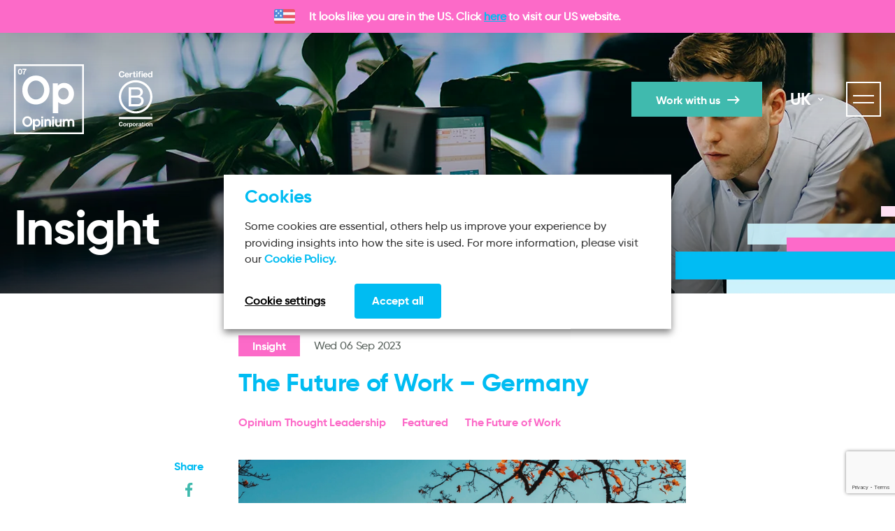

--- FILE ---
content_type: text/html; charset=UTF-8
request_url: https://www.opinium.com/the-future-of-work-germany/
body_size: 24883
content:
<!DOCTYPE html><html lang="en-GB"><head><meta charset="UTF-8" /><meta name="viewport" content="width=device-width, initial-scale=1.0"><meta name="format-detection" content="telephone=no"><link rel="apple-touch-icon"sizes="180x180"href="/favicons/apple-touch-icon.png"><link rel="icon"type="image/png"sizes="32x32"href="/favicons/favicon-32x32.png"><link rel="icon"type="image/png"sizes="16x16"href="/favicons/favicon-16x16.png"><link rel="manifest"href="/favicons/site.webmanifest"><link rel="mask-icon"href="/favicons/safari-pinned-tab.svg"color="#363a75"><meta name="msapplication-TileColor"content="#363a75"><meta name="theme-color"content="#363a75"> <!-- Google tag (gtag.js) --> <script async src=https://www.googletagmanager.com/gtag/js?id=G-ZSLGJQYG18></script> <script>window.dataLayer = window.dataLayer || [];
  function gtag(){dataLayer.push(arguments);}
  gtag('js', new Date());

  gtag('config', 'G-ZSLGJQYG18');
  gtag('config', 'G-C3DSJLJ7PQ');
  gtag('config', 'UA-15903633-3');</script> <!-- Google Tag Manager --> <script>(function(w,d,s,l,i){w[l]=w[l]||[];w[l].push({'gtm.start':
new Date().getTime(),event:'gtm.js'});var f=d.getElementsByTagName(s)[0],
j=d.createElement(s),dl=l!='dataLayer'?'&l='+l:'';j.async=true;j.src=
'https://www.googletagmanager.com/gtm.js?id='+i+dl;f.parentNode.insertBefore(j,f);
})(window,document,'script','dataLayer','GTM-WDL5GPH');</script> <!-- End Google Tag Manager --> <!-- Start of HubSpot Embed Code --> <script type="text/javascript" id="hs-script-loader" async defer src="//js-eu1.hs-scripts.com/26498809.js"></script> <!-- End of HubSpot Embed Code --><meta name='robots' content='index, follow, max-image-preview:large, max-snippet:-1, max-video-preview:-1' /><link rel="alternate" href="https://www.opinium.com/eu/the-future-of-work-germany/" hreflang="en-150" /><link rel="alternate" href="https://www.opinium.com/the-future-of-work-germany/" hreflang="en-GB" /><link rel="alternate" href="https://www.opinium.com/us/the-future-of-work-germany/" hreflang="en-US" /> <!-- This site is optimized with the Yoast SEO plugin v25.3.1 - https://yoast.com/wordpress/plugins/seo/ --><link media="all" href="https://www.opinium.com/wp-content/cache/autoptimize/css/autoptimize_30d12eb9779f09f084023df13d90a5bc.css" rel="stylesheet"><title>The Future of Work - Germany - Opinium</title><link rel="canonical" href="https://www.opinium.com/the-future-of-work-germany/" /><meta property="og:locale" content="en_GB" /><meta property="og:locale:alternate" content="" /><meta property="og:locale:alternate" content="en_US" /><meta property="og:type" content="article" /><meta property="og:title" content="The Future of Work - Germany - Opinium" /><meta property="og:description" content="The German working environment Filter the map below to see how the mood of German workers compares to those in other markets: ‘Can’t have it all’: German workers have mixed feelings about their work environment At a first glance, the working dynamic in Germany appears to be reasonably healthy, with two fifths (38%) of German [&hellip;]" /><meta property="og:url" content="https://www.opinium.com/the-future-of-work-germany/" /><meta property="og:site_name" content="Opinium" /><meta property="article:publisher" content="http://www.facebook.com/Opinium-Research-149227185119526/" /><meta property="article:published_time" content="2023-09-06T12:58:53+00:00" /><meta property="article:modified_time" content="2023-09-18T15:28:07+00:00" /><meta property="og:image" content="https://www.opinium.com/wp-content/uploads/2023/09/Germany.jpg" /><meta property="og:image:width" content="2000" /><meta property="og:image:height" content="1335" /><meta property="og:image:type" content="image/jpeg" /><meta name="author" content="Jenny" /><meta name="twitter:card" content="summary_large_image" /><meta name="twitter:creator" content="@OpiniumResearch" /><meta name="twitter:site" content="@OpiniumResearch" /><meta name="twitter:label1" content="Written by" /><meta name="twitter:data1" content="Jenny" /><meta name="twitter:label2" content="Estimated reading time" /><meta name="twitter:data2" content="4 minutes" /> <script type="application/ld+json" class="yoast-schema-graph">{"@context":"https://schema.org","@graph":[{"@type":"Article","@id":"https://www.opinium.com/the-future-of-work-germany/#article","isPartOf":{"@id":"https://www.opinium.com/the-future-of-work-germany/"},"author":{"name":"Jenny","@id":"https://www.opinium.com/#/schema/person/2d27e11d173c1e2845553205e9757e6e"},"headline":"The Future of Work &#8211; Germany","datePublished":"2023-09-06T12:58:53+00:00","dateModified":"2023-09-18T15:28:07+00:00","mainEntityOfPage":{"@id":"https://www.opinium.com/the-future-of-work-germany/"},"wordCount":808,"publisher":{"@id":"https://www.opinium.com/#organization"},"image":{"@id":"https://www.opinium.com/the-future-of-work-germany/#primaryimage"},"thumbnailUrl":"https://www.opinium.com/wp-content/uploads/2023/09/Germany.jpg","keywords":["Featured","The Future of Work"],"articleSection":["Opinium Thought Leadership"],"inLanguage":"en-GB"},{"@type":"WebPage","@id":"https://www.opinium.com/the-future-of-work-germany/","url":"https://www.opinium.com/the-future-of-work-germany/","name":"The Future of Work - Germany - Opinium","isPartOf":{"@id":"https://www.opinium.com/#website"},"primaryImageOfPage":{"@id":"https://www.opinium.com/the-future-of-work-germany/#primaryimage"},"image":{"@id":"https://www.opinium.com/the-future-of-work-germany/#primaryimage"},"thumbnailUrl":"https://www.opinium.com/wp-content/uploads/2023/09/Germany.jpg","datePublished":"2023-09-06T12:58:53+00:00","dateModified":"2023-09-18T15:28:07+00:00","breadcrumb":{"@id":"https://www.opinium.com/the-future-of-work-germany/#breadcrumb"},"inLanguage":"en-GB","potentialAction":[{"@type":"ReadAction","target":["https://www.opinium.com/the-future-of-work-germany/"]}]},{"@type":"ImageObject","inLanguage":"en-GB","@id":"https://www.opinium.com/the-future-of-work-germany/#primaryimage","url":"https://www.opinium.com/wp-content/uploads/2023/09/Germany.jpg","contentUrl":"https://www.opinium.com/wp-content/uploads/2023/09/Germany.jpg","width":2000,"height":1335},{"@type":"BreadcrumbList","@id":"https://www.opinium.com/the-future-of-work-germany/#breadcrumb","itemListElement":[{"@type":"ListItem","position":1,"name":"Home","item":"https://www.opinium.com/"},{"@type":"ListItem","position":2,"name":"The Future of Work &#8211; Germany"}]},{"@type":"WebSite","@id":"https://www.opinium.com/#website","url":"https://www.opinium.com/","name":"Opinium","description":"What people think, feel, and do","publisher":{"@id":"https://www.opinium.com/#organization"},"potentialAction":[{"@type":"SearchAction","target":{"@type":"EntryPoint","urlTemplate":"https://www.opinium.com/?s={search_term_string}"},"query-input":{"@type":"PropertyValueSpecification","valueRequired":true,"valueName":"search_term_string"}}],"inLanguage":"en-GB"},{"@type":"Organization","@id":"https://www.opinium.com/#organization","name":"Opinium","url":"https://www.opinium.com/","logo":{"@type":"ImageObject","inLanguage":"en-GB","@id":"https://www.opinium.com/#/schema/logo/image/","url":"https://www.opinium.com/wp-content/uploads/2020/02/logo-opinium-grey-2x.png","contentUrl":"https://www.opinium.com/wp-content/uploads/2020/02/logo-opinium-grey-2x.png","width":200,"height":200,"caption":"Opinium"},"image":{"@id":"https://www.opinium.com/#/schema/logo/image/"},"sameAs":["http://www.facebook.com/Opinium-Research-149227185119526/","https://x.com/OpiniumResearch","http://www.instagram.com/opinium_research/?hl=en","http://www.linkedin.com/company/opinium/","http://en.wikipedia.org/wiki/Opinium_Research"]},{"@type":"Person","@id":"https://www.opinium.com/#/schema/person/2d27e11d173c1e2845553205e9757e6e","name":"Jenny","image":{"@type":"ImageObject","inLanguage":"en-GB","@id":"https://www.opinium.com/#/schema/person/image/","url":"https://secure.gravatar.com/avatar/dc4f17f4c7d53db77e17f83fb0e70b7b?s=96&d=mm&r=g","contentUrl":"https://secure.gravatar.com/avatar/dc4f17f4c7d53db77e17f83fb0e70b7b?s=96&d=mm&r=g","caption":"Jenny"}}]}</script> <!-- / Yoast SEO plugin. --> <script type="text/javascript" src="https://www.opinium.com/wp-includes/js/jquery/jquery.min.js?ver=3.7.1" id="jquery-core-js"></script> <script type="text/javascript" id="cookie-law-info-js-extra">/* <![CDATA[ */
var Cli_Data = {"nn_cookie_ids":["hubspotutk","__hstc","_gat_gtag_UA_*","_hjSession_*","_hjSessionUser_*","_ga_*","JSESSIONID","_GRECAPTCHA","__cf_bm","__hssc","__hssrc","cookiecookie","CookieLawInfoConsent","PHPSESSID","_cfuvid","_hjTLDTest","vuid","_hjAbsoluteSessionInProgress","_hjIncludedInPageviewSample","_hjFirstSeen","_hjid","_c_","_gat_gtag_UA_15903633_3","_gid","_ga","_gcl_au","test_cookie","viewed_cookie_policy"],"non_necessary_cookies":{"necessary":["cookielawinfo-checkbox-advertisement","cookielawinfo-checkbox-analytics","__hssrc","__hssc","__cf_bm","_GRECAPTCHA","JSESSIONID","PHPSESSID","CookieLawInfoConsent","cookielawinfo-checkbox-necessary","cookielawinfo-checkbox-others","viewed_cookie_policy"],"others":["cookiecookie","_cfuvid","_c_"],"advertisement":["test_cookie"],"analytics":["_hjSessionUser_*","_hjSession_*","_gat_gtag_UA_*","__hstc","hubspotutk","_ga_*","_hjid","_hjFirstSeen","_hjIncludedInPageviewSample","_hjAbsoluteSessionInProgress","vuid","_hjTLDTest","_gcl_au","_ga","_gid","_gat_gtag_UA_15903633_3"]},"cookielist":{"necessary":{"id":1460,"status":true,"priority":0,"title":"Necessary","strict":true,"default_state":false,"ccpa_optout":false,"loadonstart":false},"others":{"id":1458,"status":true,"priority":0,"title":"Others","strict":false,"default_state":false,"ccpa_optout":false,"loadonstart":false},"advertisement":{"id":1462,"status":true,"priority":0,"title":"Advertisement","strict":false,"default_state":false,"ccpa_optout":false,"loadonstart":false},"analytics":{"id":1464,"status":true,"priority":0,"title":"Analytics","strict":false,"default_state":false,"ccpa_optout":false,"loadonstart":false}},"ajax_url":"https:\/\/www.opinium.com\/wp-admin\/admin-ajax.php","current_lang":"uk","security":"dfab5cf7ad","eu_countries":["GB"],"geoIP":"disabled","use_custom_geolocation_api":"","custom_geolocation_api":"https:\/\/geoip.cookieyes.com\/geoip\/checker\/result.php","consentVersion":"6","strictlyEnabled":["necessary","obligatoire"],"cookieDomain":"","privacy_length":"250","ccpaEnabled":"","ccpaRegionBased":"","ccpaBarEnabled":"","ccpaType":"gdpr","triggerDomRefresh":"","secure_cookies":""};
var log_object = {"ajax_url":"https:\/\/www.opinium.com\/wp-admin\/admin-ajax.php"};
/* ]]> */</script> <script>const redact_ad_data = false;
			let wt_cli_ad_storage, wt_cli_analytics_storage, wt_cli_functionality_storage, wt_cli_waiting_period;
			let wt_url_passthrough = true;
			let wt_cli_bypass = 0;
			// Set values for wt_cli_advertisement_category, wt_cli_analytics_category, wt_cli_functional_category
			let wt_cli_advertisement_category = 'advertisement';
			let wt_cli_analytics_category = 'analytics';
			let wt_cli_functional_category = 'necessary';

			window.dataLayer = window.dataLayer || [];
			//Set default state 
			update_default_state(wt_cli_advertisement_category, wt_cli_analytics_category, wt_cli_functional_category);

			function update_default_state(wt_cli_advertisement_category, wt_cli_analytics_category, wt_cli_functional_category) {
				let wt_cookie_policy_val = getCookie(`viewed_cookie_policy`, true);
				let wt_analytics_cookie_val = getCookie(`cookielawinfo-checkbox-${wt_cli_analytics_category}`);
				let wt_advertisement_cookie_val = getCookie(`cookielawinfo-checkbox-${wt_cli_advertisement_category}`);
				let wt_functional_cookie_val = getCookie(`cookielawinfo-checkbox-${wt_cli_functional_category}`);
				wt_cli_ad_storage = (wt_advertisement_cookie_val === 'yes' && wt_cookie_policy_val) ? 'granted' : 'denied';
				wt_cli_analytics_storage = (wt_analytics_cookie_val === 'yes' && wt_cookie_policy_val) ? 'granted' : 'denied';
				wt_cli_functionality_storage = (wt_functional_cookie_val === 'yes' && wt_cookie_policy_val) ? 'granted' : 'denied';
				wt_cli_waiting_period = 500;
				//Support for cookie scanner
				if (wt_cli_bypass) {
					wt_cli_ad_storage = wt_cli_analytics_storage = wt_cli_functionality_storage = 'granted';
					wt_cli_waiting_period = 100;
				}
				gtag("consent", "default", {
					ad_storage: "denied",
					ad_user_data: "denied",
					ad_personalization: "denied",
					analytics_storage: "denied",
					functionality_storage: "denied",
					personalization_storage: "denied",
					security_storage: "granted",
					wait_for_update: wt_cli_waiting_period,
				});
			}

			function gtag() {
				dataLayer.push(arguments);
			}
			gtag("set", "developer_id.dZDk4Nz", true);
			gtag("set", "ads_data_redaction", true);
			gtag("set", "url_passthrough", wt_url_passthrough);

			//Check whether already given consent 
			let wt_viewed_cookie_policy = getCookie(`viewed_cookie_policy`, true);
			if(wt_viewed_cookie_policy) {
				checkConsentInitialized();
			}
			// Check if banner is hidden and initialize consent
			document.addEventListener("cliBannerVisibility", function(event) {
				if (event.detail.visible === false) {
					checkConsentInitialized();
				}
			});
			document.addEventListener("cli_consent_update", function() {
				checkConsentInitialized();
			});
			function checkConsentInitialized() {
				// Define a variable to store the retry interval
				const retryInterval = 100; // milliseconds

				function tryToUpdateConsent() {
					// Check if CLI.consent is not loaded yet
					if (typeof CLI === 'undefined' || Object.keys(CLI.consent).length === 0) {
						// If not loaded, wait for the retry interval and retry
						setTimeout(tryToUpdateConsent, retryInterval);
						return;
					}
					// If CLI.consent is loaded, proceed with updating consent status
					setTimeout(update_consent_status, 500); // Delaying the function call for 0.5 seconds
				}

				// Start the initial attempt to update consent
				tryToUpdateConsent();
			}

			function update_consent_status() {
				// Your logic for accepting cookie consent
				wt_cli_ad_storage = 'denied';
				wt_cli_analytics_storage = 'denied';
				wt_cli_functionality_storage = 'denied';
				if (CLI.consent[wt_cli_advertisement_category] == true) {
					wt_cli_ad_storage = 'granted';
				}
				if (CLI.consent[wt_cli_analytics_category] == true) {
					wt_cli_analytics_storage = 'granted';
				}
				if (CLI.consent[wt_cli_functional_category] == true) {
					wt_cli_functionality_storage = 'granted';
				}
				// Access cliBlocker.cliShowBar value
				let isBannerDisabled = cliBlocker.cliShowBar;
				//Support for cookie scanner
				if (wt_cli_bypass || !isBannerDisabled) {
					wt_cli_ad_storage = wt_cli_analytics_storage = wt_cli_functionality_storage = 'granted';
					wt_cli_waiting_period = 100;
				}
				gtag('consent', 'update', {
					'ad_storage': wt_cli_ad_storage,
					'ad_user_data': wt_cli_ad_storage,
					'ad_personalization': wt_cli_ad_storage,
					'analytics_storage': wt_cli_analytics_storage,
					'functionality_storage': wt_cli_functionality_storage,
					'personalization_storage': wt_cli_functionality_storage,
					'security_storage': "granted",
				});
				set_ads_data_redaction();
			}

			function set_ads_data_redaction() {
				if (redact_ad_data && wt_cli_ad_storage == 'denied') {
					gtag('set', 'ads_data_redaction', true);
				}
			}

			function getCookie(name, force = false) {
				const value = "; " + document.cookie;
				const parts = value.split("; " + name + "=");
				if (parts.length === 2) {
					return parts.pop().split(";").shift();
				}
				return force ? false : 'no'; // Return 'false' if cookie doesn't exist and force is true
			}</script> <link rel="https://api.w.org/" href="https://www.opinium.com/wp-json/" /><link rel="alternate" title="JSON" type="application/json" href="https://www.opinium.com/wp-json/wp/v2/posts/30990" /><link rel="alternate" title="oEmbed (JSON)" type="application/json+oembed" href="https://www.opinium.com/wp-json/oembed/1.0/embed?url=https%3A%2F%2Fwww.opinium.com%2Fthe-future-of-work-germany%2F" /><link rel="alternate" title="oEmbed (XML)" type="text/xml+oembed" href="https://www.opinium.com/wp-json/oembed/1.0/embed?url=https%3A%2F%2Fwww.opinium.com%2Fthe-future-of-work-germany%2F&#038;format=xml" /> <script type="text/plain" data-cli-class="cli-blocker-script" data-cli-label="Hotjar"  data-cli-script-type="analytics" data-cli-block="true" data-cli-block-if-ccpa-optout="false" data-cli-element-position="head">(function(h,o,t,j,a,r){
			h.hj=h.hj||function(){(h.hj.q=h.hj.q||[]).push(arguments)};
			h._hjSettings={hjid:2028816,hjsv:5};
			a=o.getElementsByTagName('head')[0];
			r=o.createElement('script');r.async=1;
			r.src=t+h._hjSettings.hjid+j+h._hjSettings.hjsv;
			a.appendChild(r);
		})(window,document,'//static.hotjar.com/c/hotjar-','.js?sv=');</script> </head><body class="post-template-default single single-post postid-30990 single-format-standard"> <!-- Google Tag Manager (noscript) --> <noscript><iframe src="https://www.googletagmanager.com/ns.html?id=GTM-WDL5GPH"
height="0" width="0" style="display:none;visibility:hidden"></iframe></noscript> <!-- End Google Tag Manager (noscript) --><header id="header"><div class="container"><div id="header-logo"> <a href="https://www.opinium.com" class="header-logo"> <svg class="icon logo-opinium-svg" xmlns:xlink="http://www.w3.org/1999/xlink"> <use xlink:href="#logo-opinium-svg"></use> </svg> <span>Opinium</span> </a> <a href="https://www.bcorporation.net/en-us/find-a-b-corp/company/opinium-research/"
 target="_blank" rel="noopener noreferrer"
 class="header-b-corp"
 > <img src="/wp-content/themes/class/dist/images/certified-b-corporation.svg" alt="Certified B Corporation"> </a></div><div id="header-links"> <a id="nav-work-with-us"
 class="btn btn--primary btn--teal"
 href="https://www.opinium.com/get-in-touch/"
 >Work with us</a> <a id="nav-panellist-portal"
 class="btn btn--secondary btn--teal"
 href="https://www.opinium.com/panellist-portal/"
 >Visit our Panellist Portal</a></div><div class="nav-group"> <a id="nav-work-with-us"
 class="btn btn--primary btn--teal"
 href="https://www.opinium.com/get-in-touch/"
 >Work with us</a> <!-- Partial: Language Switcher --><div id="language-switcher"
 class="language-switcher"
 data-redirect-urls='{"eu":"https:\/\/www.opinium.com\/eu\/the-future-of-work-germany\/","uk":"https:\/\/www.opinium.com\/the-future-of-work-germany\/","us":"https:\/\/www.opinium.com\/us\/the-future-of-work-germany\/"}'> <a class="current-language"> <span class="current__name"> uk </span> <svg><use xlink:href="#icon--chevron"></use></svg> </a><ul id="languages" class="languages"><li> <a data-lang='eu' href="https://www.opinium.com/eu/the-future-of-work-germany/"> EU </a></li><li> <a data-lang='uk' href="https://www.opinium.com/the-future-of-work-germany/"> UK </a></li><li> <a data-lang='us' href="https://www.opinium.com/us/the-future-of-work-germany/"> US </a></li></ul></div> <!-- END - Partial: Language Switcher --> <button id="nav-trigger"><i></i><span>Menu</span></button></div></div></header><nav id="menu"><div class="container"> <button id="nav-close"><i></i><span>Close</span></button><ul id="menu-parent" class="list--unstyled"><li id="menu-item-39" class="menu-item menu-item-type-post_type menu-item-object-page menu-item-has-children menu-item-39 menu-item-depth-0"><a href="https://www.opinium.com/what-we-do/">What we do</a><ul class="sub-menu"><li id="menu-item-33609" class="menu-item menu-item-type-post_type menu-item-object-page menu-item-33609 menu-item-depth-1"><a href="https://www.opinium.com/what-we-do/">View What we do</a></li><li id="menu-item-40" class="menu-item menu-item-type-post_type menu-item-object-page menu-item-40 menu-item-depth-1"><a href="https://www.opinium.com/what-we-do/thought-leadership/">Thought Leadership</a></li><li id="menu-item-43" class="menu-item menu-item-type-post_type menu-item-object-page menu-item-43 menu-item-depth-1"><a href="https://www.opinium.com/what-we-do/brand-communications/">Brand and Communications</a></li><li id="menu-item-42" class="menu-item menu-item-type-post_type menu-item-object-page menu-item-42 menu-item-depth-1"><a href="https://www.opinium.com/what-we-do/stakeholder-understanding/">Stakeholder Understanding</a></li><li id="menu-item-41" class="menu-item menu-item-type-post_type menu-item-object-page menu-item-41 menu-item-depth-1"><a href="https://www.opinium.com/what-we-do/product-development/">Product Development</a></li><li id="menu-item-33438" class="menu-item menu-item-type-post_type menu-item-object-page menu-item-33438 menu-item-depth-1"><a href="https://www.opinium.com/political-social/">Political and Social</a></li><li id="menu-item-52" class="small menu-item menu-item-type-post_type menu-item-object-page menu-item-52 menu-item-depth-1"><a href="https://www.opinium.com/omnibus-services/">Omnibus Services</a></li></ul></li><li id="menu-item-27" class="menu-item menu-item-type-post_type menu-item-object-page current_page_parent menu-item-27 menu-item-depth-0"><a href="https://www.opinium.com/insight/">Our Insight</a></li><li id="menu-item-26153" class="menu-item menu-item-type-custom menu-item-object-custom menu-item-26153 menu-item-depth-0"><a href="/case-study/">Case Studies</a></li><li id="menu-item-26" class="menu-item menu-item-type-post_type menu-item-object-page menu-item-26 menu-item-depth-0"><a href="https://www.opinium.com/about-us/">About us</a></li><li id="menu-item-25" class="menu-item menu-item-type-post_type menu-item-object-page menu-item-25 menu-item-depth-0"><a href="https://www.opinium.com/careers/">Careers</a></li><li id="menu-item-33478" class="menu-item menu-item-type-post_type menu-item-object-political-polling menu-item-has-children menu-item-33478 menu-item-depth-0"><a href="https://www.opinium.com/resource-center/political-dashboard/">Political Polling</a><ul class="sub-menu"><li id="menu-item-33610" class="menu-item menu-item-type-post_type menu-item-object-political-polling menu-item-33610 menu-item-depth-1"><a href="https://www.opinium.com/resource-center/political-dashboard/">View Political Polling</a></li><li id="menu-item-32767" class="menu-item menu-item-type-post_type menu-item-object-political-polling menu-item-32767 menu-item-depth-1"><a href="https://www.opinium.com/resource-center/political-dashboard/">Polling Dashboard</a></li><li id="menu-item-27257" class="menu-item menu-item-type-custom menu-item-object-custom menu-item-27257 menu-item-depth-1"><a href="https://www.opinium.com/polling-tables-archive/">Polling Tables Archive</a></li><li id="menu-item-27443" class="trigger-modal trigger-modal--modal-media-general menu-item menu-item-type-custom menu-item-object-custom menu-item-27443 menu-item-depth-1"><a href="#menu-modal-trigger" data-micromodal-trigger="modal-media-general">Media enquiries</a></li></ul></li><li id="menu-item-23" class="menu-item menu-item-type-post_type menu-item-object-page menu-item-23 menu-item-depth-0"><a href="https://www.opinium.com/contact-us/">Contact us</a></li></ul><div class="menu-links"><div class="menu-link"><h5>Interested in conducting research?</h5> <a id="menu-modal-trigger"
 class="btn btn--primary btn--teal"
 href="https://www.opinium.com/get-in-touch/"
 >Work with us</a></div><div class="menu-link"><h5>Want to take surveys?</h5> <a class="btn btn--secondary btn--white"
 href="https://www.opinium.com/panellist-portal/"
 >Visit our Panellist Portal</a></div></div></div></nav><main><header id="content-header" class="header__media" data=""> <picture> <img src="/wp-content/themes/class/dist/images/placeholders/1920x420-archive-header.jpeg"
 alt=""
 width="1920"
 height="420"
 > </picture><div class="container"> <img src="/wp-content/themes/class/dist/images/stripes/stripes-big-right-2x.png"
 alt=""
 class="stripes-big-right"
 ><h1 class="header__copy">Insight</h1></div></header><div class="container"><section class="article-container"> <!-- Single Post Child Page for post (insight) and political-polling --><aside class="article-share post-type--insight"><ul class="social list--unstyled"><li><span class="list__label">Share</span></li><li> <a href="https://www.facebook.com/sharer/sharer.php?u=https://www.opinium.com/the-future-of-work-germany/" onclick="window.open(this.href, '', 'menubar=no,toolbar=no,resizable=yes,scrollbars=yes,height=600,width=600');return false;"> <svg class="icon icon--social" xmlns:xlink="http://www.w3.org/1999/xlink"><use xlink:href="#icon--facebook"></use></svg> </a></li><li> <a href="https://twitter.com/share?url=https://www.opinium.com/the-future-of-work-germany/" onclick="window.open(this.href, '', 'menubar=no,toolbar=no,resizable=yes,scrollbars=yes,height=600,width=600');return false;"> <svg class="icon icon--social" xmlns:xlink="http://www.w3.org/1999/xlink"><use xlink:href="#icon--twitter"></use></svg> </a></li><li> <a href="mailto:?subject=Opinium%20Article&body=https://www.opinium.com/the-future-of-work-germany/"> <svg class="icon icon--social" xmlns:xlink="http://www.w3.org/1999/xlink"><use xlink:href="#icon--email"></use></svg> </a></li></ul></aside><article class="article"><div class="article__header"><div class="blog__link"> <a href="/insight" class="pill pill--insight">Insight</a><div class="meta__date">Wed 06 Sep 2023</div></div><div class="article__title"><h3>The Future of Work &#8211; Germany</h3></div><div class="article-meta-container"><div class="article__categories"> <span class="meta__category">Opinium Thought Leadership</span> <!-- Get post tags for the current post --> <span class="meta__category">Featured</span> <span class="meta__category">The Future of Work</span></div><div class="article-share article-share--mobile post-type--insight"><ul class="social list--unstyled"><li> <a href="https://www.facebook.com/sharer/sharer.php?u=https://www.opinium.com/the-future-of-work-germany/" onclick="window.open(this.href, '', 'menubar=no,toolbar=no,resizable=yes,scrollbars=yes,height=600,width=600');return false;"> <svg class="icon icon--social" xmlns:xlink="http://www.w3.org/1999/xlink"><use xlink:href="#icon--facebook"></use></svg> </a></li><li> <a href="https://twitter.com/share?url=https://www.opinium.com/the-future-of-work-germany/" onclick="window.open(this.href, '', 'menubar=no,toolbar=no,resizable=yes,scrollbars=yes,height=600,width=600');return false;"> <svg class="icon icon--social" xmlns:xlink="http://www.w3.org/1999/xlink"><use xlink:href="#icon--twitter"></use></svg> </a></li><li> <a href="mailto:?subject=Opinium%20Article&body=https://www.opinium.com/the-future-of-work-germany/"> <svg class="icon icon--social" xmlns:xlink="http://www.w3.org/1999/xlink"><use xlink:href="#icon--email"></use></svg> </a></li></ul></div></div></div> <img width="2000" height="1335" src="https://www.opinium.com/wp-content/uploads/2023/09/Germany.jpg" class="attachment-post-thumbnail size-post-thumbnail wp-post-image" alt="" decoding="async" fetchpriority="high" srcset="https://www.opinium.com/wp-content/uploads/2023/09/Germany.jpg 2000w, https://www.opinium.com/wp-content/uploads/2023/09/Germany-300x200.jpg 300w, https://www.opinium.com/wp-content/uploads/2023/09/Germany-1024x684.jpg 1024w" sizes="(max-width: 2000px) 100vw, 2000px" /><h3 class="wp-block-heading">The German working environment</h3><p><strong>Filter the map below to see how the mood of German workers compares to those in other markets:</strong></p><div class="flourish-embed flourish-map" data-src="visualisation/14670219?382637"><script src="https://public.flourish.studio/resources/embed.js"></script></div><h5 class="wp-block-heading">‘Can’t have it all’: German workers have mixed feelings about their work environment</h5><p>At a first glance, the working dynamic in Germany appears to be reasonably healthy, with two fifths (38%) of German workers feeling content at work and with 27% describing their working atmosphere as calm.</p><p>On top of it, more than a third report feeling productive (34%) and motivated (32%) at work. This is compared to only 6% who say they feel overwhelmed or 9% who report feeling bored.</p><p>However, negative feelings such as exhaustion (26%) and frustration (21%) follow behind, with female workers dominating the numbers. More than a third of female workers feel exhausted at work (34%), as opposed to 19% of male workers. Although the difference is less stark, more female workers also feel frustrated (25%) than male workers (17%).</p><p>Despite this, engagement in work appears to be unaffected by the negative feelings, as female workers report negligible differences in productivity and motivation compared to their male counterparts. More than a third (35%) of the female workers surveyed report feeling productive at work, a comparable rate to 33% of male workers. Similarly, 32% of female workers report feeling motivated, just shy of 33% of male workers.</p><p>Reassuringly, the findings also showed very few cases of poor well-being. Less than one in ten (7%) of all the workers surveyed report feeling sad, and only 6% feels overwhelmed or anxious.</p><h3 class="wp-block-heading">Workplace culture</h3><h5 class="wp-block-heading">Male workers more comfortable asking for a pay rise than their female counterparts</h5><p>When it comes to how German workers feel talking to their boss about workplace issues, there are mixed feelings of comfort and discomfort. While just less than third (28%) report feeling comfortable asking for time off work for mental health reasons an almost equal proportion (29%) reporting feeling uncomfortable. Furthermore, a fifth (21%) say that they have lied to their boss about taking time off work for their own mental health.</p><p>In a similar vein, there are mixed feelings when it comes to having career-related discussions with their bosses. Less than a third (29%) of German respondents say they feel comfortable asking for a pay rise, while a slightly higher proportion (32%) stated their discomfort. Meanwhile, 27% say they feel comfortable asking for a promotion, while 25% feel uncomfortable doing this. There is a gender disparity when it comes to career-related discussions; with women feeling less comfortable than men asking for pay rise (23% versus 34%) and promotion (23% versus 31%).</p><p>The topic German workers feel most comfortable about is asking time off to care for someone else. A third (33%) feel comfortable asking their boss for this compared to only 17% who feel uncomfortable.</p><h3 class="wp-block-heading">Do German workers and employers share mutual respect?</h3> <!-- Section: Cards w/ Links --><section class="page-section link-cards-section"><div class="container"><div class="section__title"><h3>Respected by employer</h3></div><div class="grid"><div class="col-md-4 col-sm-6"><div class="card columns-3    wow zoomIn"
 data-wow-duration="1000ms"
 data-wow-delay="0ms"
 ><div class="card__icon"> <img decoding="async" src=" https://www.opinium.com/wp-content/uploads/2023/09/22.png" alt=""></div><p class="card__content"> agree that they feel pressured by their employer to look a certain way at work</p></div></div><div class="col-md-4 col-sm-6"><div class="card columns-3    wow zoomIn"
 data-wow-duration="1000ms"
 data-wow-delay="100ms"
 ><div class="card__icon"> <img decoding="async" src=" https://www.opinium.com/wp-content/uploads/2023/09/22.png" alt=""></div><p class="card__content"> agree that they feel pressured by their employer to drink alcohol at client and social events</p></div></div><div class="col-md-4 col-sm-6"><div class="card columns-3    wow zoomIn"
 data-wow-duration="1000ms"
 data-wow-delay="200ms"
 ><div class="card__icon"> <img decoding="async" src=" https://www.opinium.com/wp-content/uploads/2023/09/21.png" alt=""></div><p class="card__content"> agree that their employer pays their expenses back late</p></div></div></div></div></section> <!-- END - Section: Cards w/ Links --> <!-- Section: Cards w/ Links --><section class="page-section link-cards-section"><div class="container"><div class="section__title"><h3>Respected by worker</h3></div><div class="grid"><div class="col-md-4 col-sm-6"><div class="card columns-3    wow zoomIn"
 data-wow-duration="1000ms"
 data-wow-delay="0ms"
 ><div class="card__icon"> <img decoding="async" src=" https://www.opinium.com/wp-content/uploads/2023/09/17.png" alt=""></div><p class="card__content"> agree that they have taken a virtual meeting from their bed</p></div></div><div class="col-md-4 col-sm-6"><div class="card columns-3    wow zoomIn"
 data-wow-duration="1000ms"
 data-wow-delay="100ms"
 ><div class="card__icon"> <img decoding="async" src=" https://www.opinium.com/wp-content/uploads/2023/09/17.png" alt=""></div><p class="card__content"> agree that they have had an alcoholic drink when working from home</p></div></div><div class="col-md-4 col-sm-6"><div class="card columns-3    wow zoomIn"
 data-wow-duration="1000ms"
 data-wow-delay="200ms"
 ><div class="card__icon"> <img decoding="async" src=" https://www.opinium.com/wp-content/uploads/2023/09/18.png" alt=""></div><p class="card__content"> agree that they only pretend to like their work colleagues</p></div></div></div></div></section> <!-- END - Section: Cards w/ Links --><h3 class="wp-block-heading">Future of work</h3><h5 class="wp-block-heading">Three fifths say a 4-day working week would positively impact their wellbeing, but is it realistic?</h5><p>There have been global conversations among governments and businesses about the possibility of reducing the 5-day working week to just 4 days, but do German workers think it is realistic?</p><p>Across the sample, three fifths (58%) say reducing their working week to 4 days would positively impact their wellbeing, which is felt consistently across all ages, with a stronger agreement from the female workers (62% versus 54% of male workers). Furthermore, over two fifths (44%) think they would be more productive working within 4 days, indicating that workers could be more engaged and produce better work if their week was shortened.</p><p>Three in ten (30%) would even go as far as saying they would relocate to another country that allowed the 4-day working week if theirs did not, indicating the impact it could have on staff retention if it’s implemented. &nbsp;</p><p>Nevertheless, despite a generally favourable view of the 4-day working week not all German respondents think it is realistic. Four in ten say (40%) they do not know how they would fit their workload into 4 days and more than half (55%) do not think their employers would ever go for it.</p><h5 class="wp-block-heading">Digital transformation hopes and fears</h5><p>In the last year, a rapid shift toward automation in the workplace has sparked conversations around the potential benefits and challenges for businesses and their workers. Simultaneously, businesses are increasingly confronted by a looming threat of a cyberattacks or security breaches.</p><p>Compared to other markets, German workers are almost equally as likely to report concerns around automation and cybersecurity. A fifth (19%) are worried their role could be replaced by automation compared to almost a quarter (23%) of the European average. Similarly, 18% worry they will fall victim to a cyber-attack at work compared to 21% across all European markets.</p><p>Despite notable concerns among the German workers, there are signs of optimism when it comes to advanced technologies. When thinking about how artificial intelligence will impact their organisation, over one in four (27%) German workers think it will be a good thing overall.</p><p><strong><a href="https://www.opinium.com/eu/future-of-work/">Click here to find out more about the Future of Work in other countries.</a></strong></p></article></section></div></main> <!-- Section: Ninja form with Download --><section
 id="download-report"
 class="footer-section download-footer whitepaper-footer"
 ><div class="container"><div class="call-to-action"><h3 class="form__heading"></h3> <noscript class="ninja-forms-noscript-message"> Notice: JavaScript is required for this content.</noscript><div id="nf-form-27-cont" class="nf-form-cont" aria-live="polite" aria-labelledby="nf-form-title-27" aria-describedby="nf-form-errors-27" role="form"><div class="nf-loading-spinner"></div></div> <!-- That data is being printed as a workaround to page builders reordering the order of the scripts loaded--> <script>var formDisplay=1;var nfForms=nfForms||[];var form=[];form.id='27';form.settings={"objectType":"Form Setting","editActive":true,"title":"Future of Work - Europe Edition","show_title":0,"allow_public_link":0,"embed_form":"","clear_complete":1,"hide_complete":1,"default_label_pos":"above","wrapper_class":"","element_class":"","form_title_heading_level":"3","key":"","add_submit":0,"changeEmailErrorMsg":"Please enter a valid email address!","changeDateErrorMsg":"Please enter a valid date!","confirmFieldErrorMsg":"These fields must match!","fieldNumberNumMinError":"Number Min Error","fieldNumberNumMaxError":"Number Max Error","fieldNumberIncrementBy":"Please increment by ","formErrorsCorrectErrors":"Please correct errors before submitting this form.","validateRequiredField":"This is a required field.","honeypotHoneypotError":"Honeypot Error","fieldsMarkedRequired":"Fields marked with an <span class=\"ninja-forms-req-symbol\">*<\/span> are required","currency":"","unique_field_error":"A form with this value has already been submitted.","logged_in":false,"not_logged_in_msg":"","sub_limit_msg":"The form has reached its submission limit.","calculations":[],"formContentData":["html_1693569366924","first_name_1693569341994","last_name_1693569331973","company_1693569324393","email_1693569286618","submit_and_download_1693984184930"],"drawerDisabled":false,"ninjaForms":"Ninja Forms","fieldTextareaRTEInsertLink":"Insert Link","fieldTextareaRTEInsertMedia":"Insert Media","fieldTextareaRTESelectAFile":"Select a file","formHoneypot":"If you are a human seeing this field, please leave it empty.","fileUploadOldCodeFileUploadInProgress":"File Upload in Progress.","fileUploadOldCodeFileUpload":"FILE UPLOAD","currencySymbol":"&pound;","thousands_sep":",","decimal_point":".","siteLocale":"en_GB","dateFormat":"d\/m\/y","startOfWeek":"1","of":"of","previousMonth":"Previous Month","nextMonth":"Next Month","months":["January","February","March","April","May","June","July","August","September","October","November","December"],"monthsShort":["Jan","Feb","Mar","Apr","May","Jun","Jul","Aug","Sep","Oct","Nov","Dec"],"weekdays":["Sunday","Monday","Tuesday","Wednesday","Thursday","Friday","Saturday"],"weekdaysShort":["Sun","Mon","Tue","Wed","Thu","Fri","Sat"],"weekdaysMin":["Su","Mo","Tu","We","Th","Fr","Sa"],"recaptchaConsentMissing":"reCaptcha validation couldn&#039;t load.","recaptchaMissingCookie":"reCaptcha v3 validation couldn&#039;t load the cookie needed to submit the form.","recaptchaConsentEvent":"Accept reCaptcha cookies before sending the form.","currency_symbol":"","beforeForm":"","beforeFields":"","afterFields":"","afterForm":""};form.fields=[{"objectType":"Field","objectDomain":"fields","editActive":false,"order":1,"idAttribute":"id","label":"HTML","type":"html","default":"<h3>Download Opinium's Global Future of Work Report Here<\/h3>","container_class":"","element_class":"","key":"html_1693569366924","drawerDisabled":false,"id":188,"beforeField":"","afterField":"","value":"<h3>Download Opinium's Global Future of Work Report Here<\/h3>","label_pos":"above","parentType":"html","element_templates":["html","input"],"old_classname":"","wrap_template":"wrap"},{"objectType":"Field","objectDomain":"fields","editActive":false,"order":2,"idAttribute":"id","label":"First name*","type":"firstname","key":"first_name_1693569341994","label_pos":"hidden","required":1,"default":"","placeholder":"First name*","container_class":"","element_class":"","admin_label":"","help_text":"","custom_name_attribute":"fname","personally_identifiable":1,"value":"","drawerDisabled":false,"id":183,"beforeField":"","afterField":"","parentType":"firstname","element_templates":["firstname","input"],"old_classname":"","wrap_template":"wrap"},{"objectType":"Field","objectDomain":"fields","editActive":false,"order":3,"idAttribute":"id","label":"Last name*","type":"lastname","key":"last_name_1693569331973","label_pos":"hidden","required":1,"default":"","placeholder":"Last name*","container_class":"","element_class":"","admin_label":"","help_text":"","custom_name_attribute":"lname","personally_identifiable":1,"value":"","id":184,"beforeField":"","afterField":"","parentType":"lastname","element_templates":["lastname","input"],"old_classname":"","wrap_template":"wrap"},{"objectType":"Field","objectDomain":"fields","editActive":false,"order":4,"idAttribute":"id","label":"Company","type":"textbox","key":"company_1693569324393","label_pos":"hidden","required":false,"default":"","placeholder":"Company","container_class":"","element_class":"","input_limit":"","input_limit_type":"characters","input_limit_msg":"Character(s) left","manual_key":false,"admin_label":"","help_text":"","mask":"","custom_mask":"","custom_name_attribute":"","personally_identifiable":"","value":"","id":185,"beforeField":"","afterField":"","parentType":"textbox","element_templates":["textbox","input"],"old_classname":"","wrap_template":"wrap"},{"objectType":"Field","objectDomain":"fields","editActive":false,"order":5,"idAttribute":"id","label":"Email*","type":"email","key":"email_1693569286618","label_pos":"hidden","required":1,"default":"","placeholder":"Email*","container_class":"","element_class":"","admin_label":"","help_text":"","custom_name_attribute":"email","personally_identifiable":1,"value":"","drawerDisabled":false,"id":186,"beforeField":"","afterField":"","parentType":"email","element_templates":["email","input"],"old_classname":"","wrap_template":"wrap"},{"objectType":"Field","objectDomain":"fields","editActive":false,"order":6,"idAttribute":"id","label":"Submit &amp; Download","type":"submit","processing_label":"Processing","container_class":"","element_class":"btn btn--submit","key":"submit_and_download_1693984184930","drawerDisabled":false,"id":187,"beforeField":"","afterField":"","value":"","label_pos":"above","parentType":"textbox","element_templates":["submit","button","input"],"old_classname":"","wrap_template":"wrap-no-label"}];nfForms.push(form);</script> </div></div></section> <!-- END - Section: Ninja form with Download --><footer id="footer"><div class="container"><div class="footer-wrapper"><div id="footer-logo" class="footer-logo"> <a href="https://www.opinium.com"> <img src="/wp-content/themes/class/dist/images/logo-opinium-white-2x.png" alt="Opinium"> </a></div><div class="footer-wrapper"><div class="footer-nav"><div><h4 class="list__heading"><a href="https://www.opinium.com/what-we-do/">What we do</></a></h4><div class="menu-footer-what-we-do-container"><ul id="menu-footer-what-we-do" class="list--unstyled"><li id="menu-item-44" class="menu-item menu-item-type-post_type menu-item-object-page menu-item-44 menu-item-depth-0"><a href="https://www.opinium.com/what-we-do/thought-leadership/">Thought Leadership</a></li><li id="menu-item-47" class="menu-item menu-item-type-post_type menu-item-object-page menu-item-47 menu-item-depth-0"><a href="https://www.opinium.com/what-we-do/brand-communications/">Brand and Communications</a></li><li id="menu-item-46" class="menu-item menu-item-type-post_type menu-item-object-page menu-item-46 menu-item-depth-0"><a href="https://www.opinium.com/what-we-do/stakeholder-understanding/">Stakeholder Understanding</a></li><li id="menu-item-45" class="menu-item menu-item-type-post_type menu-item-object-page menu-item-45 menu-item-depth-0"><a href="https://www.opinium.com/what-we-do/product-development/">Product Development</a></li><li id="menu-item-51" class="menu-item menu-item-type-post_type menu-item-object-page menu-item-51 menu-item-depth-0"><a href="https://www.opinium.com/omnibus-services/">Omnibus Services</a></li></ul></div></div><div><h4 class="list__heading">Who we are</h4><div class="menu-footer-company-container"><ul id="menu-footer-company" class="list--unstyled"><li id="menu-item-55" class="menu-item menu-item-type-post_type menu-item-object-page menu-item-55 menu-item-depth-0"><a href="https://www.opinium.com/about-us/">About us</a></li><li id="menu-item-54" class="menu-item menu-item-type-post_type menu-item-object-page current_page_parent menu-item-54 menu-item-depth-0"><a href="https://www.opinium.com/insight/">Our Insight</a></li><li id="menu-item-56" class="menu-item menu-item-type-post_type menu-item-object-page menu-item-56 menu-item-depth-0"><a href="https://www.opinium.com/careers/">Careers</a></li><li id="menu-item-57" class="menu-item menu-item-type-post_type menu-item-object-page menu-item-57 menu-item-depth-0"><a href="https://www.opinium.com/political-social/">Political and Social</a></li><li id="menu-item-27425" class="menu-item menu-item-type-post_type menu-item-object-page menu-item-27425 menu-item-depth-0"><a href="https://www.opinium.com/polling-tables-archive/">Polling Tables Archive</a></li></ul></div></div></div><div class="footer-contacts"> <!-- Footer: Offices --><ul class="list--unstyled"><li><h4>London</h4></li><li>24a St John Street</li><li>London</li><li>EC1M 4AY</li><li class="tel__number"><a href="tel:+44 (0) 20 7566 3190">+44 (0) 20 7566 3190</a></li><li class="directions__url"> <a class="icon-arrow icon-arrow-white"
 href="http://g.page/opinium?share"
 target="_blank"
 >Directions</a></li></ul><ul class="list--unstyled"><li><h4>New York</h4></li><li>425 Madison Avenue</li><li>Suite 1701, 17th Floor</li><li>New York, NY 10017</li><li class="tel__number"><a href="tel:+1 (347) 467 1476">+1 (347) 467 1476</a></li><li class="directions__url"> <a class="icon-arrow icon-arrow-white"
 href="http://goo.gl/maps/sZ6XKbumwyPuFnCH7"
 target="_blank"
 >Directions</a></li></ul><ul class="list--unstyled"><li><h4>Amsterdam</h4></li><li>Nieuwezijds Voorburgwal 162</li><li>Amsterdam</li><li>1012 SJ</li><li class="tel__number"><a href="tel:+31 202415329">+31 202415329</a></li><li class="directions__url"> <a class="icon-arrow icon-arrow-white"
 href="https://goo.gl/maps/DEjSHEdi6gDUmndc7"
 target="_blank"
 >Directions</a></li></ul> <!-- END - Footer: Offices --></div></div></div></div><div class="container"><hr></div><div class="copyright__container container"><div class="footer__copyright"> © 2026 Opinium. Registered in England and New York State. All Rights Reserved. <a href="https://www.opinium.com/privacy-policy/">Privacy & Cookie Policy</a> <a href="/terms-and-conditions/">Terms and Conditions</a> <span>Website by <a href="https://class.agency" target="_blank"><span class="footer__link">Digital Agency - Class</span></a></span></div><div class="footer__social"> <a href="https://www.instagram.com/opinium_life/" target="_blank"> <span>Instagram</span> <svg class="icon icon--footer" xmlns:xlink="http://www.w3.org/1999/xlink"> <use xlink:href="#icon--instagram"></use> </svg> </a> <a href="http://twitter.com/OpiniumResearch" target="_blank"> <span>Twitter</span> <svg class="icon icon--footer" xmlns:xlink="http://www.w3.org/1999/xlink"> <use xlink:href="#icon--twitter"></use> </svg> </a> <a href="http://www.linkedin.com/company/opinium/" target="_blank"> <span>LinkedIn</span> <svg class="icon icon--footer" xmlns:xlink="http://www.w3.org/1999/xlink"> <use xlink:href="#icon--linkedin"></use> </svg> </a></div></div></footer> <!-- Modals --> <!-- Modal: Work With Us Form --><div id="modal-work-with-us" class="modal" aria-hidden="true"><div class="modal__overlay" tabindex="-1" data-micromodal-close><div class="modal__container" role="dialog" aria-modal="true" aria-labelledby="modal-enquiry-title"><div class="modal__content" id="modal-enquiry-content"><div class="migrate_ninja_form show"> <noscript class="ninja-forms-noscript-message"> Notice: JavaScript is required for this content.</noscript><div id="nf-form-2-cont" class="nf-form-cont" aria-live="polite" aria-labelledby="nf-form-title-2" aria-describedby="nf-form-errors-2" role="form"><div class="nf-loading-spinner"></div></div> <!-- That data is being printed as a workaround to page builders reordering the order of the scripts loaded--> <script>var formDisplay=1;var nfForms=nfForms||[];var form=[];form.id='2';form.settings={"objectType":"Form Setting","editActive":true,"title":"Work with us","created_at":"2023-08-17 10:52:49","form_title":"Work with us (UK)","default_label_pos":"above","show_title":0,"clear_complete":"1","hide_complete":"1","logged_in":"0","seq_num":"0","key":"CF5e4be3fa45b4b","conditions":[],"formContentData":["header","name","email_address_1692269783290","company","how_did_you_hear_about_us","where_are_you_based_1701357925178","message","get_in_touch_1692272905446","referrer","gclid","utm_source","utm_medium","utm_campaign","utm_term","lead_source","content_term"],"calculations":[],"allow_public_link":0,"embed_form":"","wrapper_class":"","element_class":"","form_title_heading_level":"3","add_submit":1,"changeEmailErrorMsg":"Please enter a valid email address!","changeDateErrorMsg":"Please enter a valid date!","confirmFieldErrorMsg":"These fields must match!","fieldNumberNumMinError":"Number Min Error","fieldNumberNumMaxError":"Number Max Error","fieldNumberIncrementBy":"Please increment by ","formErrorsCorrectErrors":"Please correct errors before submitting this form.","validateRequiredField":"This is a required field.","honeypotHoneypotError":"Honeypot Error","fieldsMarkedRequired":"Fields marked with an <span class=\"ninja-forms-req-symbol\">*<\/span> are required","currency":"","unique_field_error":"A form with this value has already been submitted.","not_logged_in_msg":"","sub_limit_msg":"The form has reached its submission limit.","drawerDisabled":false,"ninjaForms":"Ninja Forms","fieldTextareaRTEInsertLink":"Insert Link","fieldTextareaRTEInsertMedia":"Insert Media","fieldTextareaRTESelectAFile":"Select a file","formHoneypot":"If you are a human seeing this field, please leave it empty.","fileUploadOldCodeFileUploadInProgress":"File Upload in Progress.","fileUploadOldCodeFileUpload":"FILE UPLOAD","currencySymbol":"&pound;","thousands_sep":",","decimal_point":".","siteLocale":"en_GB","dateFormat":"d\/m\/y","startOfWeek":"1","of":"of","previousMonth":"Previous Month","nextMonth":"Next Month","months":["January","February","March","April","May","June","July","August","September","October","November","December"],"monthsShort":["Jan","Feb","Mar","Apr","May","Jun","Jul","Aug","Sep","Oct","Nov","Dec"],"weekdays":["Sunday","Monday","Tuesday","Wednesday","Thursday","Friday","Saturday"],"weekdaysShort":["Sun","Mon","Tue","Wed","Thu","Fri","Sat"],"weekdaysMin":["Su","Mo","Tu","We","Th","Fr","Sa"],"recaptchaConsentMissing":"reCaptcha validation couldn&#039;t load.","recaptchaMissingCookie":"reCaptcha v3 validation couldn&#039;t load the cookie needed to submit the form.","recaptchaConsentEvent":"Accept reCaptcha cookies before sending the form.","currency_symbol":"","beforeForm":"","beforeFields":"","afterFields":"","afterForm":""};form.fields=[{"objectType":"Field","objectDomain":"fields","editActive":false,"order":1,"idAttribute":"id","label":"header","type":"html","field_label":"header","key":"header","field_key":"header","placeholder":"","default":"<h3>Get in touch<\/h3>\n<p>Want to know what people think, feel and do? We'd love to find out more about your research project.<\/p>","desc_text":"","personally_identifiable":0,"required":0,"label_pos":"above","container_class":"","element_class":"","drawerDisabled":false,"admin_label":"","id":5,"beforeField":"","afterField":"","value":"<h3>Get in touch<\/h3>\n<p>Want to know what people think, feel and do? We'd love to find out more about your research project.<\/p>","parentType":"html","element_templates":["html","input"],"old_classname":"","wrap_template":"wrap"},{"objectType":"Field","objectDomain":"fields","editActive":false,"order":2,"idAttribute":"id","label":"Name*","type":"textbox","field_label":"Name*","key":"name","field_key":"name","placeholder":"Name*","default":"","desc_text":"","personally_identifiable":0,"required":1,"label_pos":"hidden","container_class":"","element_class":"","input_limit":"","input_limit_type":"characters","input_limit_msg":"Character(s) left","manual_key":false,"admin_label":"","help_text":"","mask":"","custom_mask":"","custom_name_attribute":"","value":"","id":6,"beforeField":"","afterField":"","parentType":"textbox","element_templates":["textbox","input"],"old_classname":"","wrap_template":"wrap"},{"objectType":"Field","objectDomain":"fields","editActive":false,"order":3,"idAttribute":"id","label":"Email address","type":"email","field_label":"Email Address*","key":"email_address_1692269783290","field_key":"email_address","placeholder":"Email address*","default":"","desc_text":"","personally_identifiable":0,"required":1,"label_pos":"hidden","container_class":"","element_class":"","admin_label":"","help_text":"","custom_name_attribute":"email","value":"","id":7,"beforeField":"","afterField":"","parentType":"email","element_templates":["email","input"],"old_classname":"","wrap_template":"wrap"},{"objectType":"Field","objectDomain":"fields","editActive":false,"order":4,"idAttribute":"id","label":"Company","type":"textbox","field_label":"Company","key":"company","field_key":"company","placeholder":"Company","default":"","desc_text":"","personally_identifiable":0,"required":0,"label_pos":"hidden","container_class":"","element_class":"","input_limit":"","input_limit_type":"characters","input_limit_msg":"Character(s) left","manual_key":false,"admin_label":"","help_text":"","mask":"","custom_mask":"","custom_name_attribute":"","value":"","id":8,"beforeField":"","afterField":"","parentType":"textbox","element_templates":["textbox","input"],"old_classname":"","wrap_template":"wrap"},{"objectType":"Field","objectDomain":"fields","editActive":false,"order":5,"idAttribute":"id","label":"How did you hear about us?","type":"listselect","field_label":"How did you hear about us?","key":"how_did_you_hear_about_us","field_key":"how_did_you_hear_about_us","placeholder":"How did you hear about us?","default":"","desc_text":"","personally_identifiable":0,"required":1,"label_pos":"hidden","container_class":"dropdown-select","options":[{"errors":[],"max_options":0,"order":0,"new":false,"options":[],"label":"Where did you hear about us?","value":"where-did-you-hear-about-us","calc":"","selected":1,"settingModel":{"settings":false,"hide_merge_tags":false,"error":false,"name":"options","type":"option-repeater","label":"Options <a href=\"#\" class=\"nf-add-new\">Add New<\/a> <a href=\"#\" class=\"extra nf-open-import-tooltip\"><i class=\"fa fa-sign-in\" aria-hidden=\"true\"><\/i> Import<\/a>","width":"full","group":"","value":[{"label":"One","value":"one","calc":"","selected":0,"order":0},{"label":"Two","value":"two","calc":"","selected":0,"order":1},{"label":"Three","value":"three","calc":"","selected":0,"order":2}],"columns":{"label":{"header":"Label","default":""},"value":{"header":"Value","default":""},"calc":{"header":"Calc Value","default":""},"selected":{"header":"<span class=\"dashicons dashicons-yes\"><\/span>","default":0}}}},{"errors":[],"max_options":0,"label":"Opinium Panellist","value":"Opinium Panellist","calc":"Opinium Panellist","selected":"","settingModel":{"settings":false,"hide_merge_tags":false,"error":false,"name":"options","type":"option-repeater","label":"Options <a href=\"#\" class=\"nf-add-new\">Add New<\/a> <a href=\"#\" class=\"extra nf-open-import-tooltip\"><i class=\"fa fa-sign-in\" aria-hidden=\"true\"><\/i> Import<\/a>","width":"full","group":"","value":[{"label":"One","value":"one","calc":"","selected":0,"order":0},{"label":"Two","value":"two","calc":"","selected":0,"order":1},{"label":"Three","value":"three","calc":"","selected":0,"order":2}],"columns":{"label":{"header":"Label","default":""},"value":{"header":"Value","default":""},"calc":{"header":"Calc Value","default":""},"selected":{"header":"<span class=\"dashicons dashicons-yes\"><\/span>","default":0}}},"order":1},{"errors":[],"max_options":0,"label":"From a colleague","value":"From a colleague","calc":"From a colleague","selected":"","settingModel":{"settings":false,"hide_merge_tags":false,"error":false,"name":"options","type":"option-repeater","label":"Options <a href=\"#\" class=\"nf-add-new\">Add New<\/a> <a href=\"#\" class=\"extra nf-open-import-tooltip\"><i class=\"fa fa-sign-in\" aria-hidden=\"true\"><\/i> Import<\/a>","width":"full","group":"","value":[{"label":"One","value":"one","calc":"","selected":0,"order":0},{"label":"Two","value":"two","calc":"","selected":0,"order":1},{"label":"Three","value":"three","calc":"","selected":0,"order":2}],"columns":{"label":{"header":"Label","default":""},"value":{"header":"Value","default":""},"calc":{"header":"Calc Value","default":""},"selected":{"header":"<span class=\"dashicons dashicons-yes\"><\/span>","default":0}}},"order":2},{"errors":[],"max_options":0,"label":"From a friend or other contact","value":"From a friend or other contact","calc":"From a friend or other contact","selected":"","settingModel":{"settings":false,"hide_merge_tags":false,"error":false,"name":"options","type":"option-repeater","label":"Options <a href=\"#\" class=\"nf-add-new\">Add New<\/a> <a href=\"#\" class=\"extra nf-open-import-tooltip\"><i class=\"fa fa-sign-in\" aria-hidden=\"true\"><\/i> Import<\/a>","width":"full","group":"","value":[{"label":"One","value":"one","calc":"","selected":0,"order":0},{"label":"Two","value":"two","calc":"","selected":0,"order":1},{"label":"Three","value":"three","calc":"","selected":0,"order":2}],"columns":{"label":{"header":"Label","default":""},"value":{"header":"Value","default":""},"calc":{"header":"Calc Value","default":""},"selected":{"header":"<span class=\"dashicons dashicons-yes\"><\/span>","default":0}}},"order":3},{"errors":[],"max_options":0,"label":"Google\/search engine","value":"Google\/search engine","calc":"Google\/search engine","selected":"","settingModel":{"settings":false,"hide_merge_tags":false,"error":false,"name":"options","type":"option-repeater","label":"Options <a href=\"#\" class=\"nf-add-new\">Add New<\/a> <a href=\"#\" class=\"extra nf-open-import-tooltip\"><i class=\"fa fa-sign-in\" aria-hidden=\"true\"><\/i> Import<\/a>","width":"full","group":"","value":[{"label":"One","value":"one","calc":"","selected":0,"order":0},{"label":"Two","value":"two","calc":"","selected":0,"order":1},{"label":"Three","value":"three","calc":"","selected":0,"order":2}],"columns":{"label":{"header":"Label","default":""},"value":{"header":"Value","default":""},"calc":{"header":"Calc Value","default":""},"selected":{"header":"<span class=\"dashicons dashicons-yes\"><\/span>","default":0}}},"order":4},{"errors":[],"max_options":0,"label":"Social media","value":"Social media","calc":"Social media","selected":"","settingModel":{"settings":false,"hide_merge_tags":false,"error":false,"name":"options","type":"option-repeater","label":"Options <a href=\"#\" class=\"nf-add-new\">Add New<\/a> <a href=\"#\" class=\"extra nf-open-import-tooltip\"><i class=\"fa fa-sign-in\" aria-hidden=\"true\"><\/i> Import<\/a>","width":"full","group":"","value":[{"label":"One","value":"one","calc":"","selected":0,"order":0},{"label":"Two","value":"two","calc":"","selected":0,"order":1},{"label":"Three","value":"three","calc":"","selected":0,"order":2}],"columns":{"label":{"header":"Label","default":""},"value":{"header":"Value","default":""},"calc":{"header":"Calc Value","default":""},"selected":{"header":"<span class=\"dashicons dashicons-yes\"><\/span>","default":0}}},"order":5},{"errors":[],"max_options":0,"label":"Existing research report","value":"Existing research report","calc":"Existing research report","selected":"","settingModel":{"settings":false,"hide_merge_tags":false,"error":false,"name":"options","type":"option-repeater","label":"Options <a href=\"#\" class=\"nf-add-new\">Add New<\/a> <a href=\"#\" class=\"extra nf-open-import-tooltip\"><i class=\"fa fa-sign-in\" aria-hidden=\"true\"><\/i> Import<\/a>","width":"full","group":"","value":[{"label":"One","value":"one","calc":"","selected":0,"order":0},{"label":"Two","value":"two","calc":"","selected":0,"order":1},{"label":"Three","value":"three","calc":"","selected":0,"order":2}],"columns":{"label":{"header":"Label","default":""},"value":{"header":"Value","default":""},"calc":{"header":"Calc Value","default":""},"selected":{"header":"<span class=\"dashicons dashicons-yes\"><\/span>","default":0}}},"order":6},{"errors":[],"max_options":0,"label":"In the press","value":"In the press","calc":"In the press","selected":"","settingModel":{"settings":false,"hide_merge_tags":false,"error":false,"name":"options","type":"option-repeater","label":"Options <a href=\"#\" class=\"nf-add-new\">Add New<\/a> <a href=\"#\" class=\"extra nf-open-import-tooltip\"><i class=\"fa fa-sign-in\" aria-hidden=\"true\"><\/i> Import<\/a>","width":"full","group":"","value":[{"label":"One","value":"one","calc":"","selected":0,"order":0},{"label":"Two","value":"two","calc":"","selected":0,"order":1},{"label":"Three","value":"three","calc":"","selected":0,"order":2}],"columns":{"label":{"header":"Label","default":""},"value":{"header":"Value","default":""},"calc":{"header":"Calc Value","default":""},"selected":{"header":"<span class=\"dashicons dashicons-yes\"><\/span>","default":0}}},"order":7},{"errors":[],"max_options":0,"label":"Other","value":"Other","calc":"Other","selected":"","settingModel":{"settings":false,"hide_merge_tags":false,"error":false,"name":"options","type":"option-repeater","label":"Options <a href=\"#\" class=\"nf-add-new\">Add New<\/a> <a href=\"#\" class=\"extra nf-open-import-tooltip\"><i class=\"fa fa-sign-in\" aria-hidden=\"true\"><\/i> Import<\/a>","width":"full","group":"","value":[{"label":"One","value":"one","calc":"","selected":0,"order":0},{"label":"Two","value":"two","calc":"","selected":0,"order":1},{"label":"Three","value":"three","calc":"","selected":0,"order":2}],"columns":{"label":{"header":"Label","default":""},"value":{"header":"Value","default":""},"calc":{"header":"Calc Value","default":""},"selected":{"header":"<span class=\"dashicons dashicons-yes\"><\/span>","default":0}}},"order":8}],"element_class":"","admin_label":"","help_text":"","value":"","drawerDisabled":false,"id":11,"beforeField":"","afterField":"","parentType":"list","element_templates":["listselect","input"],"old_classname":"list-select","wrap_template":"wrap"},{"objectType":"Field","objectDomain":"fields","editActive":false,"order":6,"idAttribute":"id","label":"Where are you based?","type":"listradio","field_label":"Which Opinium office?","key":"where_are_you_based_1701357925178","field_key":"which_opinium_office","placeholder":"","default":"opt1675948","desc_text":"","personally_identifiable":0,"required":1,"label_pos":"above","container_class":"radio radio--inline","options":[{"errors":[],"max_options":0,"label":"UK","value":"helloUK@opinium.com","calc":"","selected":0,"settingModel":{"settings":false,"hide_merge_tags":false,"error":false,"name":"options","type":"option-repeater","label":"Options <a href=\"#\" class=\"nf-add-new\">Add New<\/a> <a href=\"#\" class=\"extra nf-open-import-tooltip\"><i class=\"fa fa-sign-in\" aria-hidden=\"true\"><\/i> Import<\/a>","width":"full","group":"","value":[{"label":"One","value":"one","calc":"","selected":0,"order":0},{"label":"Two","value":"two","calc":"","selected":0,"order":1},{"label":"Three","value":"three","calc":"","selected":0,"order":2}],"columns":{"label":{"header":"Label","default":""},"value":{"header":"Value","default":""},"calc":{"header":"Calc Value","default":""},"selected":{"header":"<span class=\"dashicons dashicons-yes\"><\/span>","default":0}}},"manual_value":true},{"errors":[],"max_options":0,"label":"EU","value":"helloEU@opinium.com","calc":"","selected":"","settingModel":{"settings":false,"hide_merge_tags":false,"error":false,"name":"options","type":"option-repeater","label":"Options <a href=\"#\" class=\"nf-add-new\">Add New<\/a> <a href=\"#\" class=\"extra nf-open-import-tooltip\"><i class=\"fa fa-sign-in\" aria-hidden=\"true\"><\/i> Import<\/a>","width":"full","group":"","value":[{"label":"One","value":"one","calc":"","selected":0,"order":0},{"label":"Two","value":"two","calc":"","selected":0,"order":1},{"label":"Three","value":"three","calc":"","selected":0,"order":2}],"columns":{"label":{"header":"Label","default":""},"value":{"header":"Value","default":""},"calc":{"header":"Calc Value","default":""},"selected":{"header":"<span class=\"dashicons dashicons-yes\"><\/span>","default":0}}},"manual_value":true},{"errors":[],"max_options":0,"label":"USA","value":"helloUS@opinium.com","calc":"","selected":"","settingModel":{"settings":false,"hide_merge_tags":false,"error":false,"name":"options","type":"option-repeater","label":"Options <a href=\"#\" class=\"nf-add-new\">Add New<\/a> <a href=\"#\" class=\"extra nf-open-import-tooltip\"><i class=\"fa fa-sign-in\" aria-hidden=\"true\"><\/i> Import<\/a>","width":"full","group":"","value":[{"label":"One","value":"one","calc":"","selected":0,"order":0},{"label":"Two","value":"two","calc":"","selected":0,"order":1},{"label":"Three","value":"three","calc":"","selected":0,"order":2}],"columns":{"label":{"header":"Label","default":""},"value":{"header":"Value","default":""},"calc":{"header":"Calc Value","default":""},"selected":{"header":"<span class=\"dashicons dashicons-yes\"><\/span>","default":0}}},"manual_value":true},{"errors":[],"max_options":0,"order":3,"new":false,"options":[],"label":"Other","value":"helloUK@opinium.com","calc":"","selected":0,"settingModel":{"settings":false,"hide_merge_tags":false,"error":false,"name":"options","type":"option-repeater","label":"Options <a href=\"#\" class=\"nf-add-new\">Add New<\/a> <a href=\"#\" class=\"extra nf-open-import-tooltip\"><i class=\"fa fa-sign-in\" aria-hidden=\"true\"><\/i> Import<\/a>","width":"full","group":"","value":[{"label":"One","value":"one","calc":"","selected":0,"order":0},{"label":"Two","value":"two","calc":"","selected":0,"order":1},{"label":"Three","value":"three","calc":"","selected":0,"order":2}],"columns":{"label":{"header":"Label","default":""},"value":{"header":"Value","default":""},"calc":{"header":"Calc Value","default":""},"selected":{"header":"<span class=\"dashicons dashicons-yes\"><\/span>","default":0}}},"manual_value":true}],"element_class":"","admin_label":"","help_text":"","value":"opt1675948","drawerDisabled":false,"id":9,"beforeField":"","afterField":"","parentType":"list","element_templates":["listradio","input"],"old_classname":"list-radio","wrap_template":"wrap"},{"objectType":"Field","objectDomain":"fields","editActive":false,"order":7,"idAttribute":"id","label":"Message*","type":"textarea","field_label":"Message*","key":"message","field_key":"message","placeholder":"Nature of enquiry*","default":"","desc_text":"","personally_identifiable":0,"required":1,"label_pos":"hidden","container_class":"","element_class":"","input_limit":"","input_limit_type":"characters","input_limit_msg":"Character(s) left","manual_key":false,"admin_label":"","help_text":"","textarea_rte":"","disable_rte_mobile":"","textarea_media":"","value":"","drawerDisabled":false,"id":10,"beforeField":"","afterField":"","parentType":"textarea","element_templates":["textarea","input"],"old_classname":"","wrap_template":"wrap"},{"objectType":"Field","objectDomain":"fields","editActive":false,"order":8,"idAttribute":"id","type":"submit","label":"Get in touch","processing_label":"Processing","container_class":"","element_class":"btn btn--submit","key":"get_in_touch_1692272905446","drawerDisabled":false,"admin_label":"","id":22,"beforeField":"","afterField":"","value":"","label_pos":"above","parentType":"textbox","element_templates":["submit","button","input"],"old_classname":"","wrap_template":"wrap-no-label"},{"objectType":"Field","objectDomain":"fields","editActive":false,"order":9,"idAttribute":"id","label":"Referrer","type":"hidden","field_label":"Referrer","key":"referrer","field_key":"referrer","placeholder":"","default":"","desc_text":"","personally_identifiable":0,"required":0,"label_pos":"above","container_class":"","admin_label":"","drawerDisabled":false,"id":13,"beforeField":"","afterField":"","value":"","parentType":"hidden","element_templates":["hidden","input"],"old_classname":"","wrap_template":"wrap-no-label"},{"objectType":"Field","objectDomain":"fields","editActive":false,"order":10,"idAttribute":"id","label":"gclid","type":"hidden","field_label":"gclid","key":"gclid","field_key":"gclid","placeholder":"","default":"","desc_text":"","personally_identifiable":0,"required":0,"label_pos":"above","container_class":"","admin_label":"","drawerDisabled":false,"id":14,"beforeField":"","afterField":"","value":"","parentType":"hidden","element_templates":["hidden","input"],"old_classname":"","wrap_template":"wrap-no-label"},{"objectType":"Field","objectDomain":"fields","editActive":false,"order":11,"idAttribute":"id","label":"utm_source","type":"hidden","field_label":"utm_source","key":"utm_source","field_key":"utm_source","placeholder":"","default":"","desc_text":"","personally_identifiable":0,"required":0,"label_pos":"above","container_class":"","admin_label":"","drawerDisabled":false,"id":15,"beforeField":"","afterField":"","value":"","parentType":"hidden","element_templates":["hidden","input"],"old_classname":"","wrap_template":"wrap-no-label"},{"objectType":"Field","objectDomain":"fields","editActive":false,"order":12,"idAttribute":"id","label":"utm_medium","type":"hidden","field_label":"utm_medium","key":"utm_medium","field_key":"utm_medium","placeholder":"","default":"","desc_text":"","personally_identifiable":0,"required":0,"label_pos":"above","container_class":"","admin_label":"","drawerDisabled":false,"id":16,"beforeField":"","afterField":"","value":"","parentType":"hidden","element_templates":["hidden","input"],"old_classname":"","wrap_template":"wrap-no-label"},{"objectType":"Field","objectDomain":"fields","editActive":false,"order":13,"idAttribute":"id","label":"utm_campaign","type":"hidden","field_label":"utm_campaign","key":"utm_campaign","field_key":"utm_campaign","placeholder":"","default":"","desc_text":"","personally_identifiable":0,"required":0,"label_pos":"above","container_class":"","admin_label":"","drawerDisabled":false,"id":17,"beforeField":"","afterField":"","value":"","parentType":"hidden","element_templates":["hidden","input"],"old_classname":"","wrap_template":"wrap-no-label"},{"objectType":"Field","objectDomain":"fields","editActive":false,"order":14,"idAttribute":"id","label":"utm_term","type":"hidden","field_label":"utm_term","key":"utm_term","field_key":"utm_term","placeholder":"","default":"","desc_text":"","personally_identifiable":0,"required":0,"label_pos":"above","container_class":"","admin_label":"","drawerDisabled":false,"id":18,"beforeField":"","afterField":"","value":"","parentType":"hidden","element_templates":["hidden","input"],"old_classname":"","wrap_template":"wrap-no-label"},{"objectType":"Field","objectDomain":"fields","editActive":false,"order":15,"idAttribute":"id","label":"lead_source","type":"hidden","field_label":"lead_source","key":"lead_source","field_key":"lead_source","placeholder":"","default":"","desc_text":"","personally_identifiable":0,"required":0,"label_pos":"above","container_class":"","admin_label":"","drawerDisabled":false,"id":19,"beforeField":"","afterField":"","value":"Direct","parentType":"hidden","element_templates":["hidden","input"],"old_classname":"","wrap_template":"wrap-no-label"},{"objectType":"Field","objectDomain":"fields","editActive":false,"order":16,"idAttribute":"id","label":"content_term","type":"hidden","field_label":"content_term","key":"content_term","field_key":"content_term","placeholder":"","default":"","desc_text":"","personally_identifiable":0,"required":0,"label_pos":"above","container_class":"","admin_label":"","drawerDisabled":false,"id":20,"beforeField":"","afterField":"","value":"","parentType":"hidden","element_templates":["hidden","input"],"old_classname":"","wrap_template":"wrap-no-label"},{"objectType":"Field","objectDomain":"fields","editActive":false,"order":"17.0","type":"recaptcha_v3","label":"Hidden","key":"recaptcha_v3","default":"","admin_label":"","drawerDisabled":false,"id":"48446","beforeField":"","afterField":"","value":"","label_pos":"above","parentType":"hidden","element_templates":["recaptcha-v3","hidden","input"],"old_classname":"","wrap_template":"wrap-no-label","site_key":"6LeVgtMnAAAAANvo1GM0pam6Iq1IyOTUcx8TQF0C"}];nfForms.push(form);</script> </div></div></div></div></div> <!-- END - Modal: Work With Us Form --> <!-- Modal: Media/general Form --><div id="modal-media-general" class="modal" aria-hidden="true"><div class="modal__overlay" tabindex="-1" data-micromodal-close><div class="modal__container" role="dialog" aria-modal="true" aria-labelledby="modal-enquiry-title" ><div class="modal__content" id="modal-enquiry-content"><div class="migrate_ninja_form show"> <noscript class="ninja-forms-noscript-message"> Notice: JavaScript is required for this content.</noscript><div id="nf-form-3-cont" class="nf-form-cont" aria-live="polite" aria-labelledby="nf-form-title-3" aria-describedby="nf-form-errors-3" role="form"><div class="nf-loading-spinner"></div></div> <!-- That data is being printed as a workaround to page builders reordering the order of the scripts loaded--> <script>var formDisplay=1;var nfForms=nfForms||[];var form=[];form.id='3';form.settings={"objectType":"Form Setting","editActive":true,"title":"Media\/general","created_at":"2023-08-17 12:42:56","form_title":"Media\/general","default_label_pos":"above","show_title":0,"clear_complete":"1","hide_complete":"1","logged_in":"0","seq_num":"0","key":"CF5ef5c7171f830","conditions":[],"formContentData":["header","name","email_address_1692276277271","company","message","submit"],"calculations":[],"allow_public_link":0,"embed_form":"","wrapper_class":"","element_class":"","form_title_heading_level":"3","add_submit":1,"changeEmailErrorMsg":"Please enter a valid email address!","changeDateErrorMsg":"Please enter a valid date!","confirmFieldErrorMsg":"These fields must match!","fieldNumberNumMinError":"Number Min Error","fieldNumberNumMaxError":"Number Max Error","fieldNumberIncrementBy":"Please increment by ","formErrorsCorrectErrors":"Please correct errors before submitting this form.","validateRequiredField":"This is a required field.","honeypotHoneypotError":"Honeypot Error","fieldsMarkedRequired":"Fields marked with an <span class=\"ninja-forms-req-symbol\">*<\/span> are required","currency":"","unique_field_error":"A form with this value has already been submitted.","not_logged_in_msg":"","sub_limit_msg":"The form has reached its submission limit.","drawerDisabled":false,"ninjaForms":"Ninja Forms","fieldTextareaRTEInsertLink":"Insert Link","fieldTextareaRTEInsertMedia":"Insert Media","fieldTextareaRTESelectAFile":"Select a file","formHoneypot":"If you are a human seeing this field, please leave it empty.","fileUploadOldCodeFileUploadInProgress":"File Upload in Progress.","fileUploadOldCodeFileUpload":"FILE UPLOAD","currencySymbol":"&pound;","thousands_sep":",","decimal_point":".","siteLocale":"en_GB","dateFormat":"d\/m\/y","startOfWeek":"1","of":"of","previousMonth":"Previous Month","nextMonth":"Next Month","months":["January","February","March","April","May","June","July","August","September","October","November","December"],"monthsShort":["Jan","Feb","Mar","Apr","May","Jun","Jul","Aug","Sep","Oct","Nov","Dec"],"weekdays":["Sunday","Monday","Tuesday","Wednesday","Thursday","Friday","Saturday"],"weekdaysShort":["Sun","Mon","Tue","Wed","Thu","Fri","Sat"],"weekdaysMin":["Su","Mo","Tu","We","Th","Fr","Sa"],"recaptchaConsentMissing":"reCaptcha validation couldn&#039;t load.","recaptchaMissingCookie":"reCaptcha v3 validation couldn&#039;t load the cookie needed to submit the form.","recaptchaConsentEvent":"Accept reCaptcha cookies before sending the form.","currency_symbol":"","beforeForm":"","beforeFields":"","afterFields":"","afterForm":""};form.fields=[{"objectType":"Field","objectDomain":"fields","editActive":false,"order":"","idAttribute":"id","label":"header","type":"html","field_label":"header","key":"header","field_key":"header","placeholder":"","default":"<h3>Media\/general<\/h3>\n<p>Want to know what people think, feel and do?<\/p>","desc_text":"","personally_identifiable":0,"required":0,"label_pos":"above","container_class":"","element_class":"","drawerDisabled":false,"id":23,"beforeField":"","afterField":"","value":"<h3>Media\/general<\/h3>\n<p>Want to know what people think, feel and do?<\/p>","parentType":"html","element_templates":["html","input"],"old_classname":"","wrap_template":"wrap"},{"objectType":"Field","objectDomain":"fields","editActive":false,"order":"","idAttribute":"id","label":"Name*","type":"textbox","field_label":"Name*","key":"name","field_key":"name","placeholder":"Name*","default":"","desc_text":"","personally_identifiable":0,"required":1,"label_pos":"hidden","container_class":"","element_class":"","input_limit":"","input_limit_type":"characters","input_limit_msg":"Character(s) left","manual_key":false,"admin_label":"","help_text":"","mask":"","custom_mask":"","custom_name_attribute":"","value":"","id":24,"beforeField":"","afterField":"","parentType":"textbox","element_templates":["textbox","input"],"old_classname":"","wrap_template":"wrap"},{"objectType":"Field","objectDomain":"fields","editActive":false,"order":"","idAttribute":"id","label":"Email address*","type":"email","field_label":"Email Address*","key":"email_address_1692276277271","field_key":"email_address","placeholder":"Email address*","default":"","desc_text":"","personally_identifiable":0,"required":1,"label_pos":"hidden","container_class":"","element_class":"","admin_label":"","help_text":"","custom_name_attribute":"email","value":"","id":25,"beforeField":"","afterField":"","parentType":"email","element_templates":["email","input"],"old_classname":"","wrap_template":"wrap"},{"objectType":"Field","objectDomain":"fields","editActive":false,"order":"","idAttribute":"id","label":"Company","type":"textbox","field_label":"Company","key":"company","field_key":"company","placeholder":"Company","default":"","desc_text":"","personally_identifiable":0,"required":0,"label_pos":"hidden","container_class":"","element_class":"","input_limit":"","input_limit_type":"characters","input_limit_msg":"Character(s) left","manual_key":false,"admin_label":"","help_text":"","mask":"","custom_mask":"","custom_name_attribute":"","value":"","id":26,"beforeField":"","afterField":"","parentType":"textbox","element_templates":["textbox","input"],"old_classname":"","wrap_template":"wrap"},{"objectType":"Field","objectDomain":"fields","editActive":false,"order":"","idAttribute":"id","label":"Message*","type":"textarea","field_label":"Message*","key":"message","field_key":"message","placeholder":"Nature of enquiry*","default":"","desc_text":"","personally_identifiable":0,"required":1,"label_pos":"hidden","container_class":"","element_class":"","input_limit":"","input_limit_type":"characters","input_limit_msg":"Character(s) left","manual_key":false,"admin_label":"","help_text":"","textarea_rte":"","disable_rte_mobile":"","textarea_media":"","value":"","id":27,"beforeField":"","afterField":"","parentType":"textarea","element_templates":["textarea","input"],"old_classname":"","wrap_template":"wrap"},{"objectType":"Field","objectDomain":"fields","editActive":false,"order":"","idAttribute":"id","label":"Work with Opinium","type":"submit","field_label":"Work with Opinium","key":"submit","field_key":"submit","placeholder":"","default":"","desc_text":"","personally_identifiable":0,"required":0,"label_pos":"above","container_class":"","processing_label":"Processing","element_class":"btn btn--submit","value":"","drawerDisabled":false,"id":28,"beforeField":"","afterField":"","parentType":"textbox","element_templates":["submit","button","input"],"old_classname":"","wrap_template":"wrap-no-label"}];nfForms.push(form);</script> </div></div></div></div></div> <!-- END - Modal: Media/general Form --> <!-- Modal: Careers Form --><div id="modal-careers" class="modal" aria-hidden="true"><div class="modal__overlay" tabindex="-1" data-micromodal-close><div class="modal__container" role="dialog" aria-modal="true" aria-labelledby="modal-form-title"><div class="modal__content" id="modal-form-content"><div class="migrate_ninja_form show"> <noscript class="ninja-forms-noscript-message"> Notice: JavaScript is required for this content.</noscript><div id="nf-form-18-cont" class="nf-form-cont" aria-live="polite" aria-labelledby="nf-form-title-18" aria-describedby="nf-form-errors-18" role="form"><div class="nf-loading-spinner"></div></div> <!-- That data is being printed as a workaround to page builders reordering the order of the scripts loaded--> <script>var formDisplay=1;var nfForms=nfForms||[];var form=[];form.id='18';form.settings={"objectType":"Form Setting","editActive":true,"title":"Careers","show_title":0,"allow_public_link":0,"embed_form":"","clear_complete":1,"hide_complete":1,"default_label_pos":"above","wrapper_class":"","element_class":"","form_title_heading_level":"3","key":"","add_submit":0,"changeEmailErrorMsg":"Please enter a valid email address!","changeDateErrorMsg":"Please enter a valid date!","confirmFieldErrorMsg":"These fields must match!","fieldNumberNumMinError":"Number Min Error","fieldNumberNumMaxError":"Number Max Error","fieldNumberIncrementBy":"Please increment by ","formErrorsCorrectErrors":"Please correct errors before submitting this form.","validateRequiredField":"This is a required field.","honeypotHoneypotError":"Honeypot Error","fieldsMarkedRequired":"Fields marked with an <span class=\"ninja-forms-req-symbol\">*<\/span> are required","currency":"","unique_field_error":"A form with this value has already been submitted.","logged_in":false,"not_logged_in_msg":"","sub_limit_msg":"The form has reached its submission limit.","calculations":[],"formContentData":["intro_1692360670451","first_name_1692360681353","last_name_1692360704357","email_address_1692360724444","phone_1692360742441","tell_us_more_1692360769265","cv_1692360883358","submit_1692357893248"],"drawerDisabled":false,"ninjaForms":"Ninja Forms","fieldTextareaRTEInsertLink":"Insert Link","fieldTextareaRTEInsertMedia":"Insert Media","fieldTextareaRTESelectAFile":"Select a file","formHoneypot":"If you are a human seeing this field, please leave it empty.","fileUploadOldCodeFileUploadInProgress":"File Upload in Progress.","fileUploadOldCodeFileUpload":"FILE UPLOAD","currencySymbol":"&pound;","thousands_sep":",","decimal_point":".","siteLocale":"en_GB","dateFormat":"d\/m\/y","startOfWeek":"1","of":"of","previousMonth":"Previous Month","nextMonth":"Next Month","months":["January","February","March","April","May","June","July","August","September","October","November","December"],"monthsShort":["Jan","Feb","Mar","Apr","May","Jun","Jul","Aug","Sep","Oct","Nov","Dec"],"weekdays":["Sunday","Monday","Tuesday","Wednesday","Thursday","Friday","Saturday"],"weekdaysShort":["Sun","Mon","Tue","Wed","Thu","Fri","Sat"],"weekdaysMin":["Su","Mo","Tu","We","Th","Fr","Sa"],"recaptchaConsentMissing":"reCaptcha validation couldn&#039;t load.","recaptchaMissingCookie":"reCaptcha v3 validation couldn&#039;t load the cookie needed to submit the form.","recaptchaConsentEvent":"Accept reCaptcha cookies before sending the form.","currency_symbol":"","beforeForm":"","beforeFields":"","afterFields":"","afterForm":""};form.fields=[{"objectType":"Field","objectDomain":"fields","editActive":false,"order":1,"idAttribute":"id","type":"html","label":"Intro","default":"<h3>Already working in research?<\/h3><p>Share your CV and tell us about a piece of research you?d like to conduct and why!<\/p>","container_class":"","element_class":"","key":"intro_1692360670451","drawerDisabled":false,"id":123,"beforeField":"","afterField":"","value":"<h3>Already working in research?<\/h3><p>Share your CV and tell us about a piece of research you?d like to conduct and why!<\/p>","label_pos":"above","parentType":"html","element_templates":["html","input"],"old_classname":"","wrap_template":"wrap"},{"objectType":"Field","objectDomain":"fields","editActive":false,"order":2,"idAttribute":"id","type":"firstname","label":"First name*","key":"first_name_1692360681353","label_pos":"hidden","required":1,"default":"","placeholder":"First name*","container_class":"","element_class":"","admin_label":"","help_text":"","custom_name_attribute":"fname","personally_identifiable":1,"value":"","drawerDisabled":false,"id":116,"beforeField":"","afterField":"","parentType":"firstname","element_templates":["firstname","input"],"old_classname":"","wrap_template":"wrap"},{"objectType":"Field","objectDomain":"fields","editActive":false,"order":3,"idAttribute":"id","type":"lastname","label":"Last name*","key":"last_name_1692360704357","label_pos":"hidden","required":1,"default":"","placeholder":"Last name*","container_class":"","element_class":"","admin_label":"","help_text":"","custom_name_attribute":"lname","personally_identifiable":1,"value":"","id":117,"beforeField":"","afterField":"","parentType":"lastname","element_templates":["lastname","input"],"old_classname":"","wrap_template":"wrap"},{"objectType":"Field","objectDomain":"fields","editActive":false,"order":4,"idAttribute":"id","type":"email","label":"Email address*","key":"email_address_1692360724444","label_pos":"hidden","required":1,"default":"","placeholder":"Email address*","container_class":"","element_class":"","admin_label":"","help_text":"","custom_name_attribute":"email","personally_identifiable":1,"value":"","id":118,"beforeField":"","afterField":"","parentType":"email","element_templates":["email","input"],"old_classname":"","wrap_template":"wrap"},{"objectType":"Field","objectDomain":"fields","editActive":false,"order":5,"idAttribute":"id","type":"phone","label":"Phone*","key":"phone_1692360742441","label_pos":"hidden","required":1,"default":"","placeholder":"Phone*","container_class":"","element_class":"","input_limit":"","input_limit_type":"characters","input_limit_msg":"Character(s) left","manual_key":false,"admin_label":"","help_text":"","mask":"","custom_mask":"","custom_name_attribute":"phone","personally_identifiable":1,"value":"","id":119,"beforeField":"","afterField":"","parentType":"textbox","element_templates":["tel","textbox","input"],"old_classname":"","wrap_template":"wrap"},{"objectType":"Field","objectDomain":"fields","editActive":false,"order":6,"idAttribute":"id","type":"textarea","label":"Tell Us More","key":"tell_us_more_1692360769265","label_pos":"hidden","required":1,"default":"","placeholder":"Tell us more about the research you'd like to conduct and why?","container_class":"","element_class":"","input_limit":"","input_limit_type":"characters","input_limit_msg":"Character(s) left","manual_key":false,"admin_label":"","help_text":"","textarea_rte":"","disable_rte_mobile":"","textarea_media":"","value":"","id":120,"beforeField":"","afterField":"","parentType":"textarea","element_templates":["textarea","input"],"old_classname":"","wrap_template":"wrap"},{"objectType":"Field","objectDomain":"fields","editActive":false,"order":7,"idAttribute":"id","type":"file_upload","label":"CV","key":"cv_1692360883358","label_pos":"above","required":1,"container_class":"","element_class":"","manual_key":false,"help_text":"","save_to_server":0,"upload_rename":"","media_library":"false","upload_multi_count":1,"upload_types":".doc,.docx,.pdf","max_file_size":0,"min_file_size":0,"select_files_text":"Drag & drop or select your CV you'd like to upload.","cancel_upload_text":"Cancel","drawerDisabled":false,"id":121,"beforeField":"","afterField":"","value":"","parentType":"textbox","element_templates":["file_upload","input"],"old_classname":"","wrap_template":"wrap","max_chunk_size":5662310,"max_file_size_mb":"","min_file_size_mb":0,"uploadNonce":"df3bfe022c","uploadNonceExpiry":1768865681},{"objectType":"Field","objectDomain":"fields","editActive":false,"order":8,"idAttribute":"id","type":"submit","label":"Submit","processing_label":"Processing","container_class":"","element_class":"btn btn--submit","key":"submit_1692357893248","drawerDisabled":false,"id":122,"beforeField":"","afterField":"","value":"","label_pos":"above","parentType":"textbox","element_templates":["submit","button","input"],"old_classname":"","wrap_template":"wrap-no-label"}];nfForms.push(form);</script> </div></div></div></div></div> <!-- END Modal: Careers Form --> <!-- END - Modals --> <!-- Templates --> <script id="news-post-template" type="text/template"><div class="{{col_size}}">
    <div class="card linked post__card post__card--{{ size }} animated zoomIn" data-wow-duration="1000ms" data-wow-delay="{{{wow_delay}}}ms" style="animation-delay: {{{wow_delay}}}ms;">
        <div class="card-overlay"></div>
        <a href="{{permalink}}" class="post-card-link">
            {{{ image_html }}}
        </a>

        <a class="pill pill--{{ post_type_obj.name }}" 
        href="/{{ post_type_obj.name }}">{{post_type_obj.label}}</a>

        <a href="{{permalink}}">
            <h4>{{{post_title}}}</h4>
        </a>

        {{#post_category}}
            <p class="{{ post_type_obj.name }}">
                <a href="/what-we-do/{{ post_category.slug }}" class="card-practice-area">
                    {{{post_category.name}}}
                </a>
            </p>
        {{/post_category}}
    </div>
</div></script> <script id="polling-post-template" type="text/template"><div class="col-sm-6">
    <div class="resource__card animated zoomIn" data-wow-duration="1000ms" data-wow-delay="{{{wow_delay}}}ms" style="animation-delay: {{{wow_delay}}}ms;">
        <div class="resource__title">
            <h5><a href="{{permalink}}">{{{post_title}}}</a></h5>
        </div>
        <div class="resource__meta">
        {{#post_category}}
            <a href="/what-we-do/{{{post_category.slug}}}" class="meta__tag">{{{post_category.name}}}</a>
        {{/post_category}}
            <span class="meta__date">{{post_date_string}}</span>
        </div>
    </div>
</div></script> <!-- END - Templates --><div class="wt-cli-cookie-bar-container" data-nosnippet="true"  data-banner-version="2.0"><!--googleoff: all--><div id="cookie-law-info-bar" role="dialog" aria-live="polite" aria-label="cookieconsent" aria-describedby="wt-cli-cookie-banner" data-cli-geo-loc="0" style="text-align:left; padding:15px 30px;" class="wt-cli-cookie-bar"><div class="cli-wrapper"><h5 role="heading" aria-level="5" tabindex="0" id="wt-cli-cookie-banner-title" style="">Cookies</h5><span id="wt-cli-cookie-banner">Some cookies are essential, others help us improve your experience by providing insights into how the site is used. For more information, please visit our <a id="wt-cli-policy-link" tabindex="0" href="/privacy-policy/"  style="" target="_blank"  class="wt-cli-element wt-cli-element cli-plugin-main-link"  >Cookie Policy.</a><br /> <br /> <a id="wt-cli-settings-btn" tabindex="0" role='button' style="padding:8px 25px 8px 25px; text-decoration:Underline;" class="wt-cli-element cli_settings_button"  >Cookie settings</a><a id="wt-cli-accept-all-btn" tabindex="0" role='button' style="padding:8px 25px 8px 25px;" data-cli_action="accept_all"  class="wt-cli-element medium cli-plugin-button wt-cli-accept-all-btn cookie_action_close_header cli_action_button" >Accept all</a></span></div></div><div tabindex="0" id="cookie-law-info-again" style="display:none;"><span id="cookie_hdr_showagain">Cookie Settings</span></div><div class="cli-modal" id="cliSettingsPopup" role="dialog" aria-labelledby="wt-cli-privacy-title" tabindex="-1" aria-hidden="true"><div class="cli-modal-dialog" role="document"><div class="cli-modal-content cli-bar-popup"> <button aria-label="Close" type="button" class="cli-modal-close" id="cliModalClose"> <svg class="" viewBox="0 0 24 24"><path d="M19 6.41l-1.41-1.41-5.59 5.59-5.59-5.59-1.41 1.41 5.59 5.59-5.59 5.59 1.41 1.41 5.59-5.59 5.59 5.59 1.41-1.41-5.59-5.59z"></path><path d="M0 0h24v24h-24z" fill="none"></path></svg> <span class="wt-cli-sr-only">Close</span> </button><div class="cli-modal-body"><div class="wt-cli-element cli-container-fluid cli-tab-container"><div class="cli-row"><div class="cli-col-12 cli-align-items-stretch cli-px-0"><div class="cli-privacy-overview"><h4 id='wt-cli-privacy-title'>Privacy Overview</h4><div class="cli-privacy-content"><div class="cli-privacy-content-text">This website uses cookies to improve your experience while you navigate through the website. Out of these cookies, the cookies that are categorized as necessary are stored on your browser as they are essential for the working of basic functionalities of the website. We also use third-party cookies that help us analyze and understand how you use this website. These cookies will be stored in your browser only with your consent. You also have the option to opt-out of these cookies. But opting out of some of these cookies may have an effect on your browsing experience.</div></div> <a id="wt-cli-privacy-readmore"  tabindex="0" role="button" class="cli-privacy-readmore" data-readmore-text="Show more" data-readless-text="Show less"></a></div></div><div class="cli-col-12 cli-align-items-stretch cli-px-0 cli-tab-section-container" role="tablist"><div class="cli-tab-section"><div class="cli-tab-header"> <a id="wt-cli-tab-link-necessary" tabindex="0" role="tab" aria-expanded="false" aria-describedby="wt-cli-tab-necessary" aria-controls="wt-cli-tab-necessary" class="cli-nav-link cli-settings-mobile" data-target="necessary" data-toggle="cli-toggle-tab"> Necessary </a><div class="wt-cli-necessary-checkbox"> <input type="checkbox" class="cli-user-preference-checkbox" id="wt-cli-checkbox-necessary" aria-label="Necessary" data-id="checkbox-necessary" checked="checked" /> <label class="form-check-label" for="wt-cli-checkbox-necessary"> Necessary </label></div> <span class="cli-necessary-caption"> Always Enabled </span></div><div class="cli-tab-content"><div id="wt-cli-tab-necessary" tabindex="0" role="tabpanel" aria-labelledby="wt-cli-tab-link-necessary" class="cli-tab-pane cli-fade" data-id="necessary"><div class="wt-cli-cookie-description">Necessary cookies are absolutely essential for the website to function properly. These cookies ensure basic functionalities and security features of the website, anonymously.<table class="wt-cli-element cookielawinfo-row-cat-table cookielawinfo-winter"><thead><tr><th scope="col" class="cookielawinfo-column-1">Cookie</th><th scope="col" class="cookielawinfo-column-3">Duration</th><th scope="col" class="cookielawinfo-column-4">Description</th></tr></thead><tbody><tr class="cookielawinfo-row"><td class="cookielawinfo-column-1">__cf_bm</td><td class="cookielawinfo-column-3">1 hour</td><td class="cookielawinfo-column-4">This cookie, set by Cloudflare, is used to support Cloudflare Bot Management.</td></tr><tr class="cookielawinfo-row"><td class="cookielawinfo-column-1">__hssc</td><td class="cookielawinfo-column-3">1 hour</td><td class="cookielawinfo-column-4">HubSpot sets this cookie to keep track of sessions and to determine if HubSpot should increment the session number and timestamps in the __hstc cookie.</td></tr><tr class="cookielawinfo-row"><td class="cookielawinfo-column-1">__hssrc</td><td class="cookielawinfo-column-3">session</td><td class="cookielawinfo-column-4">This cookie is set by Hubspot whenever it changes the session cookie. The __hssrc cookie set to 1 indicates that the user has restarted the browser, and if the cookie does not exist, it is assumed to be a new session.</td></tr><tr class="cookielawinfo-row"><td class="cookielawinfo-column-1">_GRECAPTCHA</td><td class="cookielawinfo-column-3">6 months</td><td class="cookielawinfo-column-4">Google Recaptcha service sets this cookie to identify bots to protect the website against malicious spam attacks.</td></tr><tr class="cookielawinfo-row"><td class="cookielawinfo-column-1">cookielawinfo-checkbox-advertisement</td><td class="cookielawinfo-column-3">1 year</td><td class="cookielawinfo-column-4">Set by the GDPR Cookie Consent plugin, this cookie records the user consent for the cookies in the "Advertisement" category.</td></tr><tr class="cookielawinfo-row"><td class="cookielawinfo-column-1">cookielawinfo-checkbox-analytics</td><td class="cookielawinfo-column-3">1 year</td><td class="cookielawinfo-column-4">Set by the GDPR Cookie Consent plugin, this cookie records the user consent for the cookies in the "Analytics" category.</td></tr><tr class="cookielawinfo-row"><td class="cookielawinfo-column-1">cookielawinfo-checkbox-necessary</td><td class="cookielawinfo-column-3">1 year</td><td class="cookielawinfo-column-4">Set by the GDPR Cookie Consent plugin, this cookie records the user consent for the cookies in the "Necessary" category.</td></tr><tr class="cookielawinfo-row"><td class="cookielawinfo-column-1">cookielawinfo-checkbox-others</td><td class="cookielawinfo-column-3">1 year</td><td class="cookielawinfo-column-4">Set by the GDPR Cookie Consent plugin, this cookie stores user consent for cookies in the category "Others".</td></tr><tr class="cookielawinfo-row"><td class="cookielawinfo-column-1">CookieLawInfoConsent</td><td class="cookielawinfo-column-3">1 year</td><td class="cookielawinfo-column-4">CookieYes sets this cookie to record the default button state of the corresponding category and the status of CCPA. It works only in coordination with the primary cookie.</td></tr><tr class="cookielawinfo-row"><td class="cookielawinfo-column-1">JSESSIONID</td><td class="cookielawinfo-column-3">session</td><td class="cookielawinfo-column-4">New Relic uses this cookie to store a session identifier so that New Relic can monitor session counts for an application.</td></tr><tr class="cookielawinfo-row"><td class="cookielawinfo-column-1">opinium_language</td><td class="cookielawinfo-column-3">273 years 9 months 13 days</td><td class="cookielawinfo-column-4">No description</td></tr><tr class="cookielawinfo-row"><td class="cookielawinfo-column-1">PHPSESSID</td><td class="cookielawinfo-column-3">session</td><td class="cookielawinfo-column-4">This cookie is native to PHP applications. The cookie stores and identifies a user's unique session ID to manage user sessions on the website. The cookie is a session cookie and will be deleted when all the browser windows are closed.</td></tr><tr class="cookielawinfo-row"><td class="cookielawinfo-column-1">pll_language</td><td class="cookielawinfo-column-3">999 years</td><td class="cookielawinfo-column-4">This cookie is set by Polylang plugin for WordPress powered websites. The cookie stores the language code of the last browsed page.</td></tr><tr class="cookielawinfo-row"><td class="cookielawinfo-column-1">viewed_cookie_policy</td><td class="cookielawinfo-column-3">1 year</td><td class="cookielawinfo-column-4">The cookie is set by the GDPR Cookie Consent plugin and is used to store whether or not user has consented to the use of cookies. It does not store any personal data.</td></tr></tbody></table></div></div></div></div><div class="cli-tab-section"><div class="cli-tab-header"> <a id="wt-cli-tab-link-others" tabindex="0" role="tab" aria-expanded="false" aria-describedby="wt-cli-tab-others" aria-controls="wt-cli-tab-others" class="cli-nav-link cli-settings-mobile" data-target="others" data-toggle="cli-toggle-tab"> Others </a><div class="cli-switch"> <input type="checkbox" class="cli-user-preference-checkbox"  id="wt-cli-checkbox-others" aria-label="others" data-id="checkbox-others" role="switch" aria-controls="wt-cli-tab-link-others" aria-labelledby="wt-cli-tab-link-others"  /> <label for="wt-cli-checkbox-others" class="cli-slider" data-cli-enable="Enabled" data-cli-disable="Disabled"><span class="wt-cli-sr-only">others</span></label></div></div><div class="cli-tab-content"><div id="wt-cli-tab-others" tabindex="0" role="tabpanel" aria-labelledby="wt-cli-tab-link-others" class="cli-tab-pane cli-fade" data-id="others"><div class="wt-cli-cookie-description">Other uncategorized cookies are those that are being analyzed and have not been classified into a category as yet.<table class="wt-cli-element cookielawinfo-row-cat-table cookielawinfo-winter"><thead><tr><th scope="col" class="cookielawinfo-column-1">Cookie</th><th scope="col" class="cookielawinfo-column-3">Duration</th><th scope="col" class="cookielawinfo-column-4">Description</th></tr></thead><tbody><tr class="cookielawinfo-row"><td class="cookielawinfo-column-1">_c_</td><td class="cookielawinfo-column-3">session</td><td class="cookielawinfo-column-4">No description</td></tr><tr class="cookielawinfo-row"><td class="cookielawinfo-column-1">_cfuvid</td><td class="cookielawinfo-column-3">session</td><td class="cookielawinfo-column-4">Description is currently not available.</td></tr><tr class="cookielawinfo-row"><td class="cookielawinfo-column-1">cookiecookie</td><td class="cookielawinfo-column-3">session</td><td class="cookielawinfo-column-4">Description is currently not available.</td></tr></tbody></table></div></div></div></div><div class="cli-tab-section"><div class="cli-tab-header"> <a id="wt-cli-tab-link-advertisement" tabindex="0" role="tab" aria-expanded="false" aria-describedby="wt-cli-tab-advertisement" aria-controls="wt-cli-tab-advertisement" class="cli-nav-link cli-settings-mobile" data-target="advertisement" data-toggle="cli-toggle-tab"> Advertisement </a><div class="cli-switch"> <input type="checkbox" class="cli-user-preference-checkbox"  id="wt-cli-checkbox-advertisement" aria-label="advertisement" data-id="checkbox-advertisement" role="switch" aria-controls="wt-cli-tab-link-advertisement" aria-labelledby="wt-cli-tab-link-advertisement"  /> <label for="wt-cli-checkbox-advertisement" class="cli-slider" data-cli-enable="Enabled" data-cli-disable="Disabled"><span class="wt-cli-sr-only">advertisement</span></label></div></div><div class="cli-tab-content"><div id="wt-cli-tab-advertisement" tabindex="0" role="tabpanel" aria-labelledby="wt-cli-tab-link-advertisement" class="cli-tab-pane cli-fade" data-id="advertisement"><div class="wt-cli-cookie-description">Advertisement cookies are used to provide visitors with relevant ads and marketing campaigns. These cookies track visitors across websites and collect information to provide customized ads.<table class="wt-cli-element cookielawinfo-row-cat-table cookielawinfo-winter"><thead><tr><th scope="col" class="cookielawinfo-column-1">Cookie</th><th scope="col" class="cookielawinfo-column-3">Duration</th><th scope="col" class="cookielawinfo-column-4">Description</th></tr></thead><tbody><tr class="cookielawinfo-row"><td class="cookielawinfo-column-1">test_cookie</td><td class="cookielawinfo-column-3">15 minutes</td><td class="cookielawinfo-column-4">This cookie is set by doubleclick.net. The purpose of the cookie is to determine if the user's browser supports cookies.</td></tr></tbody></table></div></div></div></div><div class="cli-tab-section"><div class="cli-tab-header"> <a id="wt-cli-tab-link-analytics" tabindex="0" role="tab" aria-expanded="false" aria-describedby="wt-cli-tab-analytics" aria-controls="wt-cli-tab-analytics" class="cli-nav-link cli-settings-mobile" data-target="analytics" data-toggle="cli-toggle-tab"> Analytics </a><div class="cli-switch"> <input type="checkbox" class="cli-user-preference-checkbox"  id="wt-cli-checkbox-analytics" aria-label="analytics" data-id="checkbox-analytics" role="switch" aria-controls="wt-cli-tab-link-analytics" aria-labelledby="wt-cli-tab-link-analytics"  /> <label for="wt-cli-checkbox-analytics" class="cli-slider" data-cli-enable="Enabled" data-cli-disable="Disabled"><span class="wt-cli-sr-only">analytics</span></label></div></div><div class="cli-tab-content"><div id="wt-cli-tab-analytics" tabindex="0" role="tabpanel" aria-labelledby="wt-cli-tab-link-analytics" class="cli-tab-pane cli-fade" data-id="analytics"><div class="wt-cli-cookie-description">Analytical cookies are used to understand how visitors interact with the website. These cookies help provide information on metrics the number of visitors, bounce rate, traffic source, etc.<table class="wt-cli-element cookielawinfo-row-cat-table cookielawinfo-winter"><thead><tr><th scope="col" class="cookielawinfo-column-1">Cookie</th><th scope="col" class="cookielawinfo-column-3">Duration</th><th scope="col" class="cookielawinfo-column-4">Description</th></tr></thead><tbody><tr class="cookielawinfo-row"><td class="cookielawinfo-column-1">__hstc</td><td class="cookielawinfo-column-3">6 months</td><td class="cookielawinfo-column-4">Hubspot set this main cookie for tracking visitors. It contains the domain, initial timestamp (first visit), last timestamp (last visit), current timestamp (this visit), and session number (increments for each subsequent session).</td></tr><tr class="cookielawinfo-row"><td class="cookielawinfo-column-1">_ga</td><td class="cookielawinfo-column-3">2 years</td><td class="cookielawinfo-column-4">This cookie is installed by Google Analytics. The cookie is used to calculate visitor, session, campaign data and keep track of site usage for the site's analytics report. The cookies store information anonymously and assign a randomly generated number to identify unique visitors.</td></tr><tr class="cookielawinfo-row"><td class="cookielawinfo-column-1">_ga_*</td><td class="cookielawinfo-column-3">1 year 1 month 4 days</td><td class="cookielawinfo-column-4">Google Analytics sets this cookie to store and count page views.</td></tr><tr class="cookielawinfo-row"><td class="cookielawinfo-column-1">_gat_gtag_UA_*</td><td class="cookielawinfo-column-3">1 minute</td><td class="cookielawinfo-column-4">Google Analytics sets this cookie to store a unique user ID.</td></tr><tr class="cookielawinfo-row"><td class="cookielawinfo-column-1">_gat_gtag_UA_15903633_3</td><td class="cookielawinfo-column-3">1 minute</td><td class="cookielawinfo-column-4">This cookie is set by Google and is used to distinguish users.</td></tr><tr class="cookielawinfo-row"><td class="cookielawinfo-column-1">_gcl_au</td><td class="cookielawinfo-column-3">3 months</td><td class="cookielawinfo-column-4">This cookie is used by Google Analytics to understand user interaction with the website.</td></tr><tr class="cookielawinfo-row"><td class="cookielawinfo-column-1">_gid</td><td class="cookielawinfo-column-3">1 day</td><td class="cookielawinfo-column-4">This cookie is installed by Google Analytics. The cookie is used to store information of how visitors use a website and helps in creating an analytics report of how the website is doing. The data collected including the number visitors, the source where they have come from, and the pages visted in an anonymous form.</td></tr><tr class="cookielawinfo-row"><td class="cookielawinfo-column-1">_hjAbsoluteSessionInProgress</td><td class="cookielawinfo-column-3">30 minutes</td><td class="cookielawinfo-column-4">No description available.</td></tr><tr class="cookielawinfo-row"><td class="cookielawinfo-column-1">_hjFirstSeen</td><td class="cookielawinfo-column-3">30 minutes</td><td class="cookielawinfo-column-4">This is set by Hotjar to identify a new user’s first session. It stores a true/false value, indicating whether this was the first time Hotjar saw this user. It is used by Recording filters to identify new user sessions.</td></tr><tr class="cookielawinfo-row"><td class="cookielawinfo-column-1">_hjid</td><td class="cookielawinfo-column-3">1 year</td><td class="cookielawinfo-column-4">This cookie is set by Hotjar. This cookie is set when the customer first lands on a page with the Hotjar script. It is used to persist the random user ID, unique to that site on the browser. This ensures that behavior in subsequent visits to the same site will be attributed to the same user ID.</td></tr><tr class="cookielawinfo-row"><td class="cookielawinfo-column-1">_hjIncludedInPageviewSample</td><td class="cookielawinfo-column-3">2 minutes</td><td class="cookielawinfo-column-4">No description available.</td></tr><tr class="cookielawinfo-row"><td class="cookielawinfo-column-1">_hjSession_*</td><td class="cookielawinfo-column-3">1 hour</td><td class="cookielawinfo-column-4">Hotjar sets this cookie to ensure data from subsequent visits to the same site is attributed to the same user ID, which persists in the Hotjar User ID, which is unique to that site.</td></tr><tr class="cookielawinfo-row"><td class="cookielawinfo-column-1">_hjSessionUser_*</td><td class="cookielawinfo-column-3">1 year</td><td class="cookielawinfo-column-4">Hotjar sets this cookie to ensure data from subsequent visits to the same site is attributed to the same user ID, which persists in the Hotjar User ID, which is unique to that site.</td></tr><tr class="cookielawinfo-row"><td class="cookielawinfo-column-1">_hjTLDTest</td><td class="cookielawinfo-column-3">session</td><td class="cookielawinfo-column-4">No description available.</td></tr><tr class="cookielawinfo-row"><td class="cookielawinfo-column-1">hubspotutk</td><td class="cookielawinfo-column-3">6 months</td><td class="cookielawinfo-column-4">HubSpot sets this cookie to keep track of the visitors to the website. This cookie is passed to HubSpot on form submission and used when deduplicating contacts.</td></tr><tr class="cookielawinfo-row"><td class="cookielawinfo-column-1">vuid</td><td class="cookielawinfo-column-3">2 years</td><td class="cookielawinfo-column-4">This domain of this cookie is owned by Vimeo. This cookie is used by vimeo to collect tracking information. It sets a unique ID to embed videos to the website.</td></tr></tbody></table></div></div></div></div></div></div></div></div><div class="cli-modal-footer"><div class="wt-cli-element cli-container-fluid cli-tab-container"><div class="cli-row"><div class="cli-col-12 cli-align-items-stretch cli-px-0"><div class="cli-tab-footer wt-cli-privacy-overview-actions"> <a id="wt-cli-privacy-save-btn" role="button" tabindex="0" data-cli-action="accept" class="wt-cli-privacy-btn cli_setting_save_button wt-cli-privacy-accept-btn cli-btn">Save & Accept</a></div></div></div></div></div></div></div></div><div class="cli-modal-backdrop cli-fade cli-settings-overlay"></div><div class="cli-modal-backdrop cli-fade cli-popupbar-overlay"></div> <!--googleon: all--></div> <script type="text/javascript">/* <![CDATA[ */
			cli_cookiebar_settings='{"animate_speed_hide":"500","animate_speed_show":"500","background":"#ffffff","border":"#b1a6a6c2","border_on":false,"button_1_button_colour":"#000000","button_1_button_hover":"#000000","button_1_link_colour":"#fff","button_1_as_button":true,"button_1_new_win":false,"button_2_button_colour":"#ffffff","button_2_button_hover":"#cccccc","button_2_link_colour":"#00bcf2","button_2_as_button":false,"button_2_hidebar":false,"button_2_nofollow":false,"button_3_button_colour":"#00bcf2","button_3_button_hover":"#0096c2","button_3_link_colour":"#ffffff","button_3_as_button":true,"button_3_new_win":false,"button_4_button_colour":"#ffffff","button_4_button_hover":"#cccccc","button_4_link_colour":"#000000","button_4_as_button":false,"button_7_button_colour":"#00bcf2","button_7_button_hover":"#0096c2","button_7_link_colour":"#ffffff","button_7_as_button":true,"button_7_new_win":false,"font_family":"inherit","header_fix":false,"notify_animate_hide":true,"notify_animate_show":false,"notify_div_id":"#cookie-law-info-bar","notify_position_horizontal":"right","notify_position_vertical":"bottom","scroll_close":false,"scroll_close_reload":false,"accept_close_reload":false,"reject_close_reload":false,"showagain_tab":true,"showagain_background":"#fff","showagain_border":"#000","showagain_div_id":"#cookie-law-info-again","showagain_x_position":"2rem","text":"#333","show_once_yn":false,"show_once":"10000","logging_on":false,"as_popup":false,"popup_overlay":false,"bar_heading_text":"Cookies","cookie_bar_as":"popup","cookie_setting_popup":true,"accept_all":true,"js_script_blocker":false,"popup_showagain_position":"bottom-right","widget_position":"left","button_1_style":[["padding","8px 25px 8px 25px"]],"button_2_style":[],"button_3_style":[["padding","8px 25px 8px 25px"]],"button_4_style":[["padding","8px 25px 8px 25px"],["text-decoration","Underline"]],"button_5_style":[["float","right"],["text-decoration","none"],["color","#333"]],"button_7_style":[["padding","8px 25px 8px 25px"]],"accept_close_page_navigation":false,"button_8_button_colour":"#DEDFE0","button_8_button_hover":"#b2b2b3","button_8_link_colour":"#000000","button_8_as_button":"1","button_8_new_win":"","consent_mode":false,"google_consent_mode":true}';
		/* ]]> */</script> <link rel='stylesheet' id='dashicons-css' href='https://www.opinium.com/wp-includes/css/dashicons.min.css?ver=6.7.4' type='text/css' media='all' /> <script type="text/javascript" id="main-js-extra">/* <![CDATA[ */
var wpRestApi = {"baseUrl":"https:\/\/www.opinium.com\/wp-admin\/admin-ajax.php","nonce":"5314f3df0b"};
/* ]]> */</script> <script type="text/javascript" id="nf-front-end-js-extra">/* <![CDATA[ */
var nfi18n = {"ninjaForms":"Ninja Forms","changeEmailErrorMsg":"Please enter a valid email address!","changeDateErrorMsg":"Please enter a valid date!","confirmFieldErrorMsg":"These fields must match!","fieldNumberNumMinError":"Number Min Error","fieldNumberNumMaxError":"Number Max Error","fieldNumberIncrementBy":"Please increment by ","fieldTextareaRTEInsertLink":"Insert Link","fieldTextareaRTEInsertMedia":"Insert Media","fieldTextareaRTESelectAFile":"Select a file","formErrorsCorrectErrors":"Please correct errors before submitting this form.","formHoneypot":"If you are a human seeing this field, please leave it empty.","validateRequiredField":"This is a required field.","honeypotHoneypotError":"Honeypot Error","fileUploadOldCodeFileUploadInProgress":"File Upload in Progress.","fileUploadOldCodeFileUpload":"FILE UPLOAD","currencySymbol":"\u00a3","fieldsMarkedRequired":"Fields marked with an <span class=\"ninja-forms-req-symbol\">*<\/span> are required","thousands_sep":",","decimal_point":".","siteLocale":"en_GB","dateFormat":"d\/m\/y","startOfWeek":"1","of":"of","previousMonth":"Previous Month","nextMonth":"Next Month","months":["January","February","March","April","May","June","July","August","September","October","November","December"],"monthsShort":["Jan","Feb","Mar","Apr","May","Jun","Jul","Aug","Sep","Oct","Nov","Dec"],"weekdays":["Sunday","Monday","Tuesday","Wednesday","Thursday","Friday","Saturday"],"weekdaysShort":["Sun","Mon","Tue","Wed","Thu","Fri","Sat"],"weekdaysMin":["Su","Mo","Tu","We","Th","Fr","Sa"],"recaptchaConsentMissing":"reCaptcha validation couldn't load.","recaptchaMissingCookie":"reCaptcha v3 validation couldn't load the cookie needed to submit the form.","recaptchaConsentEvent":"Accept reCaptcha cookies before sending the form."};
var nfFrontEnd = {"adminAjax":"https:\/\/www.opinium.com\/wp-admin\/admin-ajax.php","ajaxNonce":"23d9d6ccf7","requireBaseUrl":"https:\/\/www.opinium.com\/wp-content\/plugins\/ninja-forms\/assets\/js\/","use_merge_tags":{"user":{"address":"address","textbox":"textbox","button":"button","checkbox":"checkbox","city":"city","confirm":"confirm","date":"date","email":"email","firstname":"firstname","html":"html","hidden":"hidden","lastname":"lastname","listcheckbox":"listcheckbox","listcountry":"listcountry","listimage":"listimage","listmultiselect":"listmultiselect","listradio":"listradio","listselect":"listselect","liststate":"liststate","note":"note","number":"number","password":"password","passwordconfirm":"passwordconfirm","product":"product","quantity":"quantity","recaptcha":"recaptcha","recaptcha_v3":"recaptcha_v3","repeater":"repeater","shipping":"shipping","spam":"spam","starrating":"starrating","submit":"submit","terms":"terms","textarea":"textarea","total":"total","unknown":"unknown","zip":"zip","hr":"hr","file_upload":"file_upload"},"post":{"address":"address","textbox":"textbox","button":"button","checkbox":"checkbox","city":"city","confirm":"confirm","date":"date","email":"email","firstname":"firstname","html":"html","hidden":"hidden","lastname":"lastname","listcheckbox":"listcheckbox","listcountry":"listcountry","listimage":"listimage","listmultiselect":"listmultiselect","listradio":"listradio","listselect":"listselect","liststate":"liststate","note":"note","number":"number","password":"password","passwordconfirm":"passwordconfirm","product":"product","quantity":"quantity","recaptcha":"recaptcha","recaptcha_v3":"recaptcha_v3","repeater":"repeater","shipping":"shipping","spam":"spam","starrating":"starrating","submit":"submit","terms":"terms","textarea":"textarea","total":"total","unknown":"unknown","zip":"zip","hr":"hr","file_upload":"file_upload"},"system":{"address":"address","textbox":"textbox","button":"button","checkbox":"checkbox","city":"city","confirm":"confirm","date":"date","email":"email","firstname":"firstname","html":"html","hidden":"hidden","lastname":"lastname","listcheckbox":"listcheckbox","listcountry":"listcountry","listimage":"listimage","listmultiselect":"listmultiselect","listradio":"listradio","listselect":"listselect","liststate":"liststate","note":"note","number":"number","password":"password","passwordconfirm":"passwordconfirm","product":"product","quantity":"quantity","recaptcha":"recaptcha","recaptcha_v3":"recaptcha_v3","repeater":"repeater","shipping":"shipping","spam":"spam","starrating":"starrating","submit":"submit","terms":"terms","textarea":"textarea","total":"total","unknown":"unknown","zip":"zip","hr":"hr","file_upload":"file_upload"},"fields":{"address":"address","textbox":"textbox","button":"button","checkbox":"checkbox","city":"city","confirm":"confirm","date":"date","email":"email","firstname":"firstname","html":"html","hidden":"hidden","lastname":"lastname","listcheckbox":"listcheckbox","listcountry":"listcountry","listimage":"listimage","listmultiselect":"listmultiselect","listradio":"listradio","listselect":"listselect","liststate":"liststate","note":"note","number":"number","password":"password","passwordconfirm":"passwordconfirm","product":"product","quantity":"quantity","recaptcha":"recaptcha","recaptcha_v3":"recaptcha_v3","repeater":"repeater","shipping":"shipping","spam":"spam","starrating":"starrating","submit":"submit","terms":"terms","textarea":"textarea","total":"total","unknown":"unknown","zip":"zip","hr":"hr","file_upload":"file_upload"},"calculations":{"html":"html","hidden":"hidden","note":"note","unknown":"unknown"}},"opinionated_styles":"","filter_esc_status":"false","nf_consent_status_response":[]};
var nfInlineVars = [];
var nfi18n = {"ninjaForms":"Ninja Forms","changeEmailErrorMsg":"Please enter a valid email address!","changeDateErrorMsg":"Please enter a valid date!","confirmFieldErrorMsg":"These fields must match!","fieldNumberNumMinError":"Number Min Error","fieldNumberNumMaxError":"Number Max Error","fieldNumberIncrementBy":"Please increment by ","fieldTextareaRTEInsertLink":"Insert Link","fieldTextareaRTEInsertMedia":"Insert Media","fieldTextareaRTESelectAFile":"Select a file","formErrorsCorrectErrors":"Please correct errors before submitting this form.","formHoneypot":"If you are a human seeing this field, please leave it empty.","validateRequiredField":"This is a required field.","honeypotHoneypotError":"Honeypot Error","fileUploadOldCodeFileUploadInProgress":"File Upload in Progress.","fileUploadOldCodeFileUpload":"FILE UPLOAD","currencySymbol":"\u00a3","fieldsMarkedRequired":"Fields marked with an <span class=\"ninja-forms-req-symbol\">*<\/span> are required","thousands_sep":",","decimal_point":".","siteLocale":"en_GB","dateFormat":"d\/m\/y","startOfWeek":"1","of":"of","previousMonth":"Previous Month","nextMonth":"Next Month","months":["January","February","March","April","May","June","July","August","September","October","November","December"],"monthsShort":["Jan","Feb","Mar","Apr","May","Jun","Jul","Aug","Sep","Oct","Nov","Dec"],"weekdays":["Sunday","Monday","Tuesday","Wednesday","Thursday","Friday","Saturday"],"weekdaysShort":["Sun","Mon","Tue","Wed","Thu","Fri","Sat"],"weekdaysMin":["Su","Mo","Tu","We","Th","Fr","Sa"],"recaptchaConsentMissing":"reCaptcha validation couldn't load.","recaptchaMissingCookie":"reCaptcha v3 validation couldn't load the cookie needed to submit the form.","recaptchaConsentEvent":"Accept reCaptcha cookies before sending the form."};
var nfFrontEnd = {"adminAjax":"https:\/\/www.opinium.com\/wp-admin\/admin-ajax.php","ajaxNonce":"23d9d6ccf7","requireBaseUrl":"https:\/\/www.opinium.com\/wp-content\/plugins\/ninja-forms\/assets\/js\/","use_merge_tags":{"user":{"address":"address","textbox":"textbox","button":"button","checkbox":"checkbox","city":"city","confirm":"confirm","date":"date","email":"email","firstname":"firstname","html":"html","hidden":"hidden","lastname":"lastname","listcheckbox":"listcheckbox","listcountry":"listcountry","listimage":"listimage","listmultiselect":"listmultiselect","listradio":"listradio","listselect":"listselect","liststate":"liststate","note":"note","number":"number","password":"password","passwordconfirm":"passwordconfirm","product":"product","quantity":"quantity","recaptcha":"recaptcha","recaptcha_v3":"recaptcha_v3","repeater":"repeater","shipping":"shipping","spam":"spam","starrating":"starrating","submit":"submit","terms":"terms","textarea":"textarea","total":"total","unknown":"unknown","zip":"zip","hr":"hr","file_upload":"file_upload"},"post":{"address":"address","textbox":"textbox","button":"button","checkbox":"checkbox","city":"city","confirm":"confirm","date":"date","email":"email","firstname":"firstname","html":"html","hidden":"hidden","lastname":"lastname","listcheckbox":"listcheckbox","listcountry":"listcountry","listimage":"listimage","listmultiselect":"listmultiselect","listradio":"listradio","listselect":"listselect","liststate":"liststate","note":"note","number":"number","password":"password","passwordconfirm":"passwordconfirm","product":"product","quantity":"quantity","recaptcha":"recaptcha","recaptcha_v3":"recaptcha_v3","repeater":"repeater","shipping":"shipping","spam":"spam","starrating":"starrating","submit":"submit","terms":"terms","textarea":"textarea","total":"total","unknown":"unknown","zip":"zip","hr":"hr","file_upload":"file_upload"},"system":{"address":"address","textbox":"textbox","button":"button","checkbox":"checkbox","city":"city","confirm":"confirm","date":"date","email":"email","firstname":"firstname","html":"html","hidden":"hidden","lastname":"lastname","listcheckbox":"listcheckbox","listcountry":"listcountry","listimage":"listimage","listmultiselect":"listmultiselect","listradio":"listradio","listselect":"listselect","liststate":"liststate","note":"note","number":"number","password":"password","passwordconfirm":"passwordconfirm","product":"product","quantity":"quantity","recaptcha":"recaptcha","recaptcha_v3":"recaptcha_v3","repeater":"repeater","shipping":"shipping","spam":"spam","starrating":"starrating","submit":"submit","terms":"terms","textarea":"textarea","total":"total","unknown":"unknown","zip":"zip","hr":"hr","file_upload":"file_upload"},"fields":{"address":"address","textbox":"textbox","button":"button","checkbox":"checkbox","city":"city","confirm":"confirm","date":"date","email":"email","firstname":"firstname","html":"html","hidden":"hidden","lastname":"lastname","listcheckbox":"listcheckbox","listcountry":"listcountry","listimage":"listimage","listmultiselect":"listmultiselect","listradio":"listradio","listselect":"listselect","liststate":"liststate","note":"note","number":"number","password":"password","passwordconfirm":"passwordconfirm","product":"product","quantity":"quantity","recaptcha":"recaptcha","recaptcha_v3":"recaptcha_v3","repeater":"repeater","shipping":"shipping","spam":"spam","starrating":"starrating","submit":"submit","terms":"terms","textarea":"textarea","total":"total","unknown":"unknown","zip":"zip","hr":"hr","file_upload":"file_upload"},"calculations":{"html":"html","hidden":"hidden","note":"note","unknown":"unknown"}},"opinionated_styles":"","filter_esc_status":"false","nf_consent_status_response":[]};
var nfInlineVars = [];
var nfi18n = {"ninjaForms":"Ninja Forms","changeEmailErrorMsg":"Please enter a valid email address!","changeDateErrorMsg":"Please enter a valid date!","confirmFieldErrorMsg":"These fields must match!","fieldNumberNumMinError":"Number Min Error","fieldNumberNumMaxError":"Number Max Error","fieldNumberIncrementBy":"Please increment by ","fieldTextareaRTEInsertLink":"Insert Link","fieldTextareaRTEInsertMedia":"Insert Media","fieldTextareaRTESelectAFile":"Select a file","formErrorsCorrectErrors":"Please correct errors before submitting this form.","formHoneypot":"If you are a human seeing this field, please leave it empty.","validateRequiredField":"This is a required field.","honeypotHoneypotError":"Honeypot Error","fileUploadOldCodeFileUploadInProgress":"File Upload in Progress.","fileUploadOldCodeFileUpload":"FILE UPLOAD","currencySymbol":"\u00a3","fieldsMarkedRequired":"Fields marked with an <span class=\"ninja-forms-req-symbol\">*<\/span> are required","thousands_sep":",","decimal_point":".","siteLocale":"en_GB","dateFormat":"d\/m\/y","startOfWeek":"1","of":"of","previousMonth":"Previous Month","nextMonth":"Next Month","months":["January","February","March","April","May","June","July","August","September","October","November","December"],"monthsShort":["Jan","Feb","Mar","Apr","May","Jun","Jul","Aug","Sep","Oct","Nov","Dec"],"weekdays":["Sunday","Monday","Tuesday","Wednesday","Thursday","Friday","Saturday"],"weekdaysShort":["Sun","Mon","Tue","Wed","Thu","Fri","Sat"],"weekdaysMin":["Su","Mo","Tu","We","Th","Fr","Sa"],"recaptchaConsentMissing":"reCaptcha validation couldn't load.","recaptchaMissingCookie":"reCaptcha v3 validation couldn't load the cookie needed to submit the form.","recaptchaConsentEvent":"Accept reCaptcha cookies before sending the form."};
var nfFrontEnd = {"adminAjax":"https:\/\/www.opinium.com\/wp-admin\/admin-ajax.php","ajaxNonce":"23d9d6ccf7","requireBaseUrl":"https:\/\/www.opinium.com\/wp-content\/plugins\/ninja-forms\/assets\/js\/","use_merge_tags":{"user":{"address":"address","textbox":"textbox","button":"button","checkbox":"checkbox","city":"city","confirm":"confirm","date":"date","email":"email","firstname":"firstname","html":"html","hidden":"hidden","lastname":"lastname","listcheckbox":"listcheckbox","listcountry":"listcountry","listimage":"listimage","listmultiselect":"listmultiselect","listradio":"listradio","listselect":"listselect","liststate":"liststate","note":"note","number":"number","password":"password","passwordconfirm":"passwordconfirm","product":"product","quantity":"quantity","recaptcha":"recaptcha","recaptcha_v3":"recaptcha_v3","repeater":"repeater","shipping":"shipping","spam":"spam","starrating":"starrating","submit":"submit","terms":"terms","textarea":"textarea","total":"total","unknown":"unknown","zip":"zip","hr":"hr","file_upload":"file_upload"},"post":{"address":"address","textbox":"textbox","button":"button","checkbox":"checkbox","city":"city","confirm":"confirm","date":"date","email":"email","firstname":"firstname","html":"html","hidden":"hidden","lastname":"lastname","listcheckbox":"listcheckbox","listcountry":"listcountry","listimage":"listimage","listmultiselect":"listmultiselect","listradio":"listradio","listselect":"listselect","liststate":"liststate","note":"note","number":"number","password":"password","passwordconfirm":"passwordconfirm","product":"product","quantity":"quantity","recaptcha":"recaptcha","recaptcha_v3":"recaptcha_v3","repeater":"repeater","shipping":"shipping","spam":"spam","starrating":"starrating","submit":"submit","terms":"terms","textarea":"textarea","total":"total","unknown":"unknown","zip":"zip","hr":"hr","file_upload":"file_upload"},"system":{"address":"address","textbox":"textbox","button":"button","checkbox":"checkbox","city":"city","confirm":"confirm","date":"date","email":"email","firstname":"firstname","html":"html","hidden":"hidden","lastname":"lastname","listcheckbox":"listcheckbox","listcountry":"listcountry","listimage":"listimage","listmultiselect":"listmultiselect","listradio":"listradio","listselect":"listselect","liststate":"liststate","note":"note","number":"number","password":"password","passwordconfirm":"passwordconfirm","product":"product","quantity":"quantity","recaptcha":"recaptcha","recaptcha_v3":"recaptcha_v3","repeater":"repeater","shipping":"shipping","spam":"spam","starrating":"starrating","submit":"submit","terms":"terms","textarea":"textarea","total":"total","unknown":"unknown","zip":"zip","hr":"hr","file_upload":"file_upload"},"fields":{"address":"address","textbox":"textbox","button":"button","checkbox":"checkbox","city":"city","confirm":"confirm","date":"date","email":"email","firstname":"firstname","html":"html","hidden":"hidden","lastname":"lastname","listcheckbox":"listcheckbox","listcountry":"listcountry","listimage":"listimage","listmultiselect":"listmultiselect","listradio":"listradio","listselect":"listselect","liststate":"liststate","note":"note","number":"number","password":"password","passwordconfirm":"passwordconfirm","product":"product","quantity":"quantity","recaptcha":"recaptcha","recaptcha_v3":"recaptcha_v3","repeater":"repeater","shipping":"shipping","spam":"spam","starrating":"starrating","submit":"submit","terms":"terms","textarea":"textarea","total":"total","unknown":"unknown","zip":"zip","hr":"hr","file_upload":"file_upload"},"calculations":{"html":"html","hidden":"hidden","note":"note","unknown":"unknown"}},"opinionated_styles":"","filter_esc_status":"false","nf_consent_status_response":[]};
var nfInlineVars = [];
var nfi18n = {"ninjaForms":"Ninja Forms","changeEmailErrorMsg":"Please enter a valid email address!","changeDateErrorMsg":"Please enter a valid date!","confirmFieldErrorMsg":"These fields must match!","fieldNumberNumMinError":"Number Min Error","fieldNumberNumMaxError":"Number Max Error","fieldNumberIncrementBy":"Please increment by ","fieldTextareaRTEInsertLink":"Insert Link","fieldTextareaRTEInsertMedia":"Insert Media","fieldTextareaRTESelectAFile":"Select a file","formErrorsCorrectErrors":"Please correct errors before submitting this form.","formHoneypot":"If you are a human seeing this field, please leave it empty.","validateRequiredField":"This is a required field.","honeypotHoneypotError":"Honeypot Error","fileUploadOldCodeFileUploadInProgress":"File Upload in Progress.","fileUploadOldCodeFileUpload":"FILE UPLOAD","currencySymbol":"\u00a3","fieldsMarkedRequired":"Fields marked with an <span class=\"ninja-forms-req-symbol\">*<\/span> are required","thousands_sep":",","decimal_point":".","siteLocale":"en_GB","dateFormat":"d\/m\/y","startOfWeek":"1","of":"of","previousMonth":"Previous Month","nextMonth":"Next Month","months":["January","February","March","April","May","June","July","August","September","October","November","December"],"monthsShort":["Jan","Feb","Mar","Apr","May","Jun","Jul","Aug","Sep","Oct","Nov","Dec"],"weekdays":["Sunday","Monday","Tuesday","Wednesday","Thursday","Friday","Saturday"],"weekdaysShort":["Sun","Mon","Tue","Wed","Thu","Fri","Sat"],"weekdaysMin":["Su","Mo","Tu","We","Th","Fr","Sa"],"recaptchaConsentMissing":"reCaptcha validation couldn't load.","recaptchaMissingCookie":"reCaptcha v3 validation couldn't load the cookie needed to submit the form.","recaptchaConsentEvent":"Accept reCaptcha cookies before sending the form."};
var nfFrontEnd = {"adminAjax":"https:\/\/www.opinium.com\/wp-admin\/admin-ajax.php","ajaxNonce":"23d9d6ccf7","requireBaseUrl":"https:\/\/www.opinium.com\/wp-content\/plugins\/ninja-forms\/assets\/js\/","use_merge_tags":{"user":{"address":"address","textbox":"textbox","button":"button","checkbox":"checkbox","city":"city","confirm":"confirm","date":"date","email":"email","firstname":"firstname","html":"html","hidden":"hidden","lastname":"lastname","listcheckbox":"listcheckbox","listcountry":"listcountry","listimage":"listimage","listmultiselect":"listmultiselect","listradio":"listradio","listselect":"listselect","liststate":"liststate","note":"note","number":"number","password":"password","passwordconfirm":"passwordconfirm","product":"product","quantity":"quantity","recaptcha":"recaptcha","recaptcha_v3":"recaptcha_v3","repeater":"repeater","shipping":"shipping","spam":"spam","starrating":"starrating","submit":"submit","terms":"terms","textarea":"textarea","total":"total","unknown":"unknown","zip":"zip","hr":"hr","file_upload":"file_upload"},"post":{"address":"address","textbox":"textbox","button":"button","checkbox":"checkbox","city":"city","confirm":"confirm","date":"date","email":"email","firstname":"firstname","html":"html","hidden":"hidden","lastname":"lastname","listcheckbox":"listcheckbox","listcountry":"listcountry","listimage":"listimage","listmultiselect":"listmultiselect","listradio":"listradio","listselect":"listselect","liststate":"liststate","note":"note","number":"number","password":"password","passwordconfirm":"passwordconfirm","product":"product","quantity":"quantity","recaptcha":"recaptcha","recaptcha_v3":"recaptcha_v3","repeater":"repeater","shipping":"shipping","spam":"spam","starrating":"starrating","submit":"submit","terms":"terms","textarea":"textarea","total":"total","unknown":"unknown","zip":"zip","hr":"hr","file_upload":"file_upload"},"system":{"address":"address","textbox":"textbox","button":"button","checkbox":"checkbox","city":"city","confirm":"confirm","date":"date","email":"email","firstname":"firstname","html":"html","hidden":"hidden","lastname":"lastname","listcheckbox":"listcheckbox","listcountry":"listcountry","listimage":"listimage","listmultiselect":"listmultiselect","listradio":"listradio","listselect":"listselect","liststate":"liststate","note":"note","number":"number","password":"password","passwordconfirm":"passwordconfirm","product":"product","quantity":"quantity","recaptcha":"recaptcha","recaptcha_v3":"recaptcha_v3","repeater":"repeater","shipping":"shipping","spam":"spam","starrating":"starrating","submit":"submit","terms":"terms","textarea":"textarea","total":"total","unknown":"unknown","zip":"zip","hr":"hr","file_upload":"file_upload"},"fields":{"address":"address","textbox":"textbox","button":"button","checkbox":"checkbox","city":"city","confirm":"confirm","date":"date","email":"email","firstname":"firstname","html":"html","hidden":"hidden","lastname":"lastname","listcheckbox":"listcheckbox","listcountry":"listcountry","listimage":"listimage","listmultiselect":"listmultiselect","listradio":"listradio","listselect":"listselect","liststate":"liststate","note":"note","number":"number","password":"password","passwordconfirm":"passwordconfirm","product":"product","quantity":"quantity","recaptcha":"recaptcha","recaptcha_v3":"recaptcha_v3","repeater":"repeater","shipping":"shipping","spam":"spam","starrating":"starrating","submit":"submit","terms":"terms","textarea":"textarea","total":"total","unknown":"unknown","zip":"zip","hr":"hr","file_upload":"file_upload"},"calculations":{"html":"html","hidden":"hidden","note":"note","unknown":"unknown"}},"opinionated_styles":"","filter_esc_status":"false","nf_consent_status_response":[]};
var nfInlineVars = [];
/* ]]> */</script> <script type="text/javascript" src="https://www.google.com/recaptcha/api.js?hl=en&amp;render=6LeVgtMnAAAAANvo1GM0pam6Iq1IyOTUcx8TQF0C&amp;ver=3.0" id="nf-google-recaptcha-js"></script> <script type="text/javascript" id="nf-fu-file-upload-js-extra">/* <![CDATA[ */
var nf_upload = {"strings":{"file_limit":"Max %n files are allowed","upload_error":"Nonce error, upload failed","upload_nonce_error":"Nonce regeneration error, upload failed","unknown_upload_error":"Upload error, upload failed","max_file_size_error":"File exceeds maximum file size. File must be under %nMB.","min_file_size_error":"File does not meet minimum file size. File must be %nMB or greater in size.","delete_file":"Delete"}};
/* ]]> */</script> <script type="text/javascript">(function() {
				var expirationDate = new Date();
				expirationDate.setTime( expirationDate.getTime() + 31536000 * 1000 );
				document.cookie = "pll_language=uk; expires=" + expirationDate.toUTCString() + "; path=/; secure; SameSite=Lax";
			}());</script> <script id="tmpl-nf-layout" type="text/template"><span id="nf-form-title-{{{ data.id }}}" class="nf-form-title">
		{{{ ( 1 == data.settings.show_title ) ? '<h' + data.settings.form_title_heading_level + '>' + data.settings.title + '</h' + data.settings.form_title_heading_level + '>' : '' }}}
	</span>
	<div class="nf-form-wrap ninja-forms-form-wrap">
		<div class="nf-response-msg"></div>
		<div class="nf-debug-msg"></div>
		<div class="nf-before-form"></div>
		<div class="nf-form-layout"></div>
		<div class="nf-after-form"></div>
	</div></script> <script id="tmpl-nf-empty" type="text/template"></script> <script id="tmpl-nf-before-form" type="text/template">{{{ data.beforeForm }}}</script><script id="tmpl-nf-after-form" type="text/template">{{{ data.afterForm }}}</script><script id="tmpl-nf-before-fields" type="text/template"><div class="nf-form-fields-required">{{{ data.renderFieldsMarkedRequired() }}}</div>
    {{{ data.beforeFields }}}</script><script id="tmpl-nf-after-fields" type="text/template">{{{ data.afterFields }}}
    <div id="nf-form-errors-{{{ data.id }}}" class="nf-form-errors" role="alert"></div>
    <div class="nf-form-hp"></div></script> <script id="tmpl-nf-before-field" type="text/template">{{{ data.beforeField }}}</script><script id="tmpl-nf-after-field" type="text/template">{{{ data.afterField }}}</script><script id="tmpl-nf-form-layout" type="text/template"><form>
		<div>
			<div class="nf-before-form-content"></div>
			<div class="nf-form-content {{{ data.element_class }}}"></div>
			<div class="nf-after-form-content"></div>
		</div>
	</form></script><script id="tmpl-nf-form-hp" type="text/template"><label id="nf-label-field-hp-{{{ data.id }}}" for="nf-field-hp-{{{ data.id }}}" aria-hidden="true">
		{{{ nfi18n.formHoneypot }}}
		<input id="nf-field-hp-{{{ data.id }}}" name="nf-field-hp" class="nf-element nf-field-hp" type="text" value="" aria-labelledby="nf-label-field-hp-{{{ data.id }}}" />
	</label></script> <script id="tmpl-nf-field-layout" type="text/template"><div id="nf-field-{{{ data.id }}}-container" class="nf-field-container {{{ data.type }}}-container {{{ data.renderContainerClass() }}}">
        <div class="nf-before-field"></div>
        <div class="nf-field"></div>
        <div class="nf-after-field"></div>
    </div></script> <script id="tmpl-nf-field-before" type="text/template">{{{ data.beforeField }}}</script><script id="tmpl-nf-field-after" type="text/template"><#
    /*
     * Render our input limit section if that setting exists.
     */
    #>
    <div class="nf-input-limit"></div>
    <#
    /*
     * Render our error section if we have an error.
     */
    #>
    <div id="nf-error-{{{ data.id }}}" class="nf-error-wrap nf-error" role="alert" aria-live="assertive"></div>
    <#
    /*
     * Render any custom HTML after our field.
     */
    #>
    {{{ data.afterField }}}</script> <script id="tmpl-nf-field-wrap" type="text/template"><div id="nf-field-{{{ data.id }}}-wrap" class="{{{ data.renderWrapClass() }}}" data-field-id="{{{ data.id }}}">
		<#
		/*
		 * This is our main field template. It's called for every field type.
		 * Note that must have ONE top-level, wrapping element. i.e. a div/span/etc that wraps all of the template.
		 */
        #>
		<#
		/*
		 * Render our label.
		 */
        #>
		{{{ data.renderLabel() }}}
		<#
		/*
		 * Render our field element. Uses the template for the field being rendered.
		 */
        #>
		<div class="nf-field-element">{{{ data.renderElement() }}}</div>
		<#
		/*
		 * Render our Description Text.
		 */
        #>
		{{{ data.renderDescText() }}}
	</div></script> <script id="tmpl-nf-field-wrap-no-label" type="text/template"><div id="nf-field-{{{ data.id }}}-wrap" class="{{{ data.renderWrapClass() }}}" data-field-id="{{{ data.id }}}">
        <div class="nf-field-label"></div>
        <div class="nf-field-element">{{{ data.renderElement() }}}</div>
        <div class="nf-error-wrap"></div>
    </div></script> <script id="tmpl-nf-field-wrap-no-container" type="text/template">{{{ data.renderElement() }}}

        <div class="nf-error-wrap"></div></script> <script id="tmpl-nf-field-label" type="text/template"><div class="nf-field-label">
		<# if ( data.type === "listcheckbox" || data.type === "listradio" || data.type === "listimage" || data.type === "date" || data.type === "starrating" ) { #>
			<span id="nf-label-field-{{{ data.id }}}"
				class="nf-label-span {{{ data.renderLabelClasses() }}}">
					{{{ ( data.maybeFilterHTML() === 'true' ) ? _.escape( data.label ) : data.label }}} {{{ ( 'undefined' != typeof data.required && 1 == data.required ) ? '<span class="ninja-forms-req-symbol">*</span>' : '' }}} 
					{{{ data.maybeRenderHelp() }}}
			</span>
		<# } else { #>
			<label for="nf-field-{{{ data.id }}}"
					id="nf-label-field-{{{ data.id }}}"
					class="{{{ data.renderLabelClasses() }}}">
						{{{ ( data.maybeFilterHTML() === 'true' ) ? _.escape( data.label ) : data.label }}} {{{ ( 'undefined' != typeof data.required && 1 == data.required ) ? '<span class="ninja-forms-req-symbol">*</span>' : '' }}} 
						{{{ data.maybeRenderHelp() }}}
			</label>
		<# } #>
	</div></script><script id="tmpl-nf-field-error" type="text/template"><div class="nf-error-msg nf-error-{{{ data.id }}}" aria-live="assertive">{{{ data.msg }}}</div></script><script id="tmpl-nf-form-error" type="text/template"><div class="nf-error-msg nf-error-{{{ data.id }}}">{{{ data.msg }}}</div></script><script id="tmpl-nf-field-input-limit" type="text/template">{{{ data.currentCount() }}} {{{ nfi18n.of }}} {{{ data.input_limit }}} {{{ data.input_limit_msg }}}</script><script id="tmpl-nf-field-null" type="text/template"></script><script id="tmpl-nf-field-html" type="text/template">{{{ data.value }}}</script> <script id='tmpl-nf-field-input' type='text/template'><input id="nf-field-{{{ data.id }}}" name="nf-field-{{{ data.id }}}" aria-invalid="false" aria-describedby="<# if( data.desc_text ) { #>nf-description-{{{ data.id }}} <# } #>nf-error-{{{ data.id }}}" class="{{{ data.renderClasses() }}} nf-element" type="text" value="{{{ _.escape( data.value ) }}}" {{{ data.renderPlaceholder() }}} {{{ data.maybeDisabled() }}}
           aria-labelledby="nf-label-field-{{{ data.id }}}"

            {{{ data.maybeRequired() }}}
    ></script> <script id="tmpl-nf-field-firstname" type="text/template"><input
        type="text"
        value="{{{ _.escape( data.value ) }}}"
        class="{{{ data.renderClasses() }}} nf-element"
        id="nf-field-{{{ data.id }}}"
        name="{{ data.custom_name_attribute || 'nf-field-' + data.id + '-' + data.type }}"
        {{{ data.maybeDisableAutocomplete() }}}
        {{{ data.renderPlaceholder() }}}
        aria-invalid="false"
        aria-describedby="<# if( data.desc_text ) { #>nf-description-{{{ data.id }}} <# } #>nf-error-{{{ data.id }}}"
        aria-labelledby="nf-label-field-{{{ data.id }}}"
        {{{ data.maybeRequired() }}}
    ></script> <script id="tmpl-nf-field-lastname" type="text/template"><input
        type="text"
        value="{{{ _.escape( data.value ) }}}"
        class="{{{ data.renderClasses() }}} nf-element"
        id="nf-field-{{{ data.id }}}"
        name="{{ data.custom_name_attribute || 'nf-field-' + data.id + '-' + data.type }}"
        {{{ data.maybeDisableAutocomplete() }}}
        {{{ data.renderPlaceholder() }}}
        aria-invalid="false"
        aria-describedby="<# if( data.desc_text ) { #>nf-description-{{{ data.id }}} <# } #>nf-error-{{{ data.id }}}"
        aria-labelledby="nf-label-field-{{{ data.id }}}"
        {{{ data.maybeRequired() }}}
    ></script> <script id="tmpl-nf-field-textbox" type="text/template"><input
		type="text"
		value="{{{ _.escape( data.value ) }}}"
		class="{{{ data.renderClasses() }}} nf-element"
		{{{ data.renderPlaceholder() }}}
		{{{ data.maybeDisabled() }}}
		{{{ data.maybeInputLimit() }}}
		id="nf-field-{{{ data.id }}}"
		name="{{ data.custom_name_attribute || 'nf-field-' + data.id + '-' + data.type }}"
		{{{ data.maybeDisableAutocomplete() }}}
		aria-invalid="false"
		aria-describedby="<# if( data.desc_text ) { #>nf-description-{{{ data.id }}} <# } #>nf-error-{{{ data.id }}}"
		aria-labelledby="nf-label-field-{{{ data.id }}}"
		{{{ data.maybeRequired() }}}
	></script> <script id="tmpl-nf-field-email" type="text/template"><input
		type="email"
		value="{{{ _.escape( data.value ) }}}"
		class="{{{ data.renderClasses() }}} nf-element"
		id="nf-field-{{{ data.id }}}"
		name="{{ data.custom_name_attribute || 'nf-field-' + data.id + '-' + data.type }}"
		{{{data.maybeDisableAutocomplete()}}}
		{{{ data.renderPlaceholder() }}}
		{{{ data.maybeDisabled() }}}
		aria-invalid="false"
		aria-describedby="<# if( data.desc_text ) { #>nf-description-{{{ data.id }}} <# } #>nf-error-{{{ data.id }}}"
		aria-labelledby="nf-label-field-{{{ data.id }}}"
		{{{ data.maybeRequired() }}}
	></script> <script id="tmpl-nf-field-submit" type="text/template"><# 
let myType = data.type
if('save'== data.type){
	myType = 'button'
}
#>
<input id="nf-field-{{{ data.id }}}" class="{{{ data.renderClasses() }}} nf-element " type="{{{myType}}}" value="{{{ ( data.maybeFilterHTML() === 'true' ) ? _.escape( data.label ) : data.label }}}" {{{ ( data.disabled ) ? 'aria-disabled="true" disabled="true"' : '' }}}></script><script id='tmpl-nf-field-button' type='text/template'><button id="nf-field-{{{ data.id }}}" name="nf-field-{{{ data.id }}}" class="{{{ data.classes }}} nf-element">
        {{{ ( data.maybeFilterHTML() === 'true' ) ? _.escape( data.label ) : data.label }}}
    </button></script><script id="tmpl-nf-field-listselect" type="text/template"><select id="nf-field-{{{ data.id }}}" name="nf-field-{{{ data.id }}}" aria-invalid="false" aria-describedby="<# if( data.desc_text ) { #>nf-description-{{{ data.id }}} <# } #>nf-error-{{{ data.id }}}" class="{{{ data.renderClasses() }}} nf-element" {{{ data.renderOtherAttributes() }}}
            aria-labelledby="nf-label-field-{{{ data.id }}}"

	    {{{ data.maybeRequired() }}}
    >
        {{{ data.renderOptions() }}}
    </select>
    <div for="nf-field-{{{ data.id }}}"></div></script> <script id="tmpl-nf-field-listselect-option" type="text/template"><# if ( ! data.visible ) { return ''; } #>
	<option value="{{{ data.value }}}" {{{ ( 1 == data.selected ) ? 'selected="selected"' : '' }}} >{{{ data.label }}}</option></script> <script id="tmpl-nf-field-listradio" type="text/template"><ul aria-describedby="<# if( data.desc_text ) { #>nf-description-{{{ data.id }}} <# } #>nf-error-{{{ data.id }}}">
        {{{ data.renderOptions() }}}
    </ul></script> <script id='tmpl-nf-field-listradio-option' type='text/template'><# if ( ! data.visible ) { return '' } #>
    <li>
        <input type="radio"
               id="nf-field-{{{ data.fieldID }}}-{{{ data.index }}}"
               name="nf-field-{{{ data.fieldID }}}"
               class="{{{ data.classes }}} nf-element {{{ ( data.value == data.currentValue  || 1 == data.selected ) ? 'nf-checked' : '' }}}" value="{{{ data.value }}}" {{{ ( data.value == data.currentValue  || 1 == data.selected ) ? 'checked="checked"' : '' }}}
            aria-labelledby="nf-label-class-field-{{{ data.fieldID }}}-{{{ data.index }}}"
            tabindex="0"
            <# if( data.required ) { #>
			required aria-required="true"
			<# } #>
        >
        <label for="nf-field-{{{ data.fieldID }}}-{{{ data.index }}}"
               id="nf-label-class-field-{{{ data.fieldID }}}-{{{ data.index }}}" class="{{{ ( data.value == data.currentValue  || 1
                       ==
               data.selected ) ? 'nf-checked-label' : '' }}}">{{{ data.label }}}</label>
    </li></script> <script id='tmpl-nf-field-listradio-other' type='text/template'><li>
        <input type="radio" name="nf-field-{{{ data.fieldID }}}" class="{{{ data.classes }}} nf-element" value="nf-other" {{{ ( ! data.valueFound ) ? 'checked="checked"' : '' }}}> <label>Other {{{ data.renderOtherText() }}}</label>
    </li></script> <script id='tmpl-nf-field-listradio-other-text' type='text/template'><input type="text" name="nf-field-{{{ data.fieldID }}}" class="nf-element" value="{{{ data.currentValue }}}"></script> <script id="tmpl-nf-field-textarea" type="text/template"><textarea id="nf-field-{{{ data.id }}}" name="nf-field-{{{ data.id }}}" aria-invalid="false" aria-describedby="<# if( data.desc_text ) { #>nf-description-{{{ data.id }}} <# } #>nf-error-{{{ data.id }}}" class="{{{ data.renderClasses() }}} nf-element" {{{ data.renderPlaceholder() }}} {{{ data.maybeDisabled() }}} {{{ data.maybeDisableAutocomplete() }}} {{{ data.maybeInputLimit() }}}
        aria-labelledby="nf-label-field-{{{ data.id }}}"

        {{{ data.maybeRequired() }}}
    >{{{ _.escape( data.value ) }}}</textarea></script> <!-- Rich Text Editor Templates --> <script id="tmpl-nf-rte-media-button" type="text/template"><span class="dashicons dashicons-admin-media"></span></script> <script id="tmpl-nf-rte-link-button" type="text/template"><span class="dashicons dashicons-admin-links"></span></script> <script id="tmpl-nf-rte-unlink-button" type="text/template"><span class="dashicons dashicons-editor-unlink"></span></script> <script id="tmpl-nf-rte-link-dropdown" type="text/template"><div class="summernote-link">
        URL
        <input type="url" class="widefat code link-url"> <br />
        Text
        <input type="url" class="widefat code link-text"> <br />
        <label>
            <input type="checkbox" class="link-new-window"> {{{ nfi18n.fieldsTextareaOpenNewWindow }}}
        </label>
        <input type="button" class="cancel-link extra" value="Cancel">
        <input type="button" class="insert-link extra" value="Insert">
    </div></script> <script id="tmpl-nf-field-hidden" type="text/template"><input type="hidden" id="nf-field-{{{ data.id }}}" name="nf-field-{{{ data.id }}}" class="{{{ data.renderClasses() }}} nf-element" type="text" value="{{{ _.escape( data.value ) }}}" {{{ data.renderPlaceholder() }}}></script> <script id="tmpl-nf-field-tel" type="text/template"><input
		type="tel"
		value="{{{ _.escape( data.value ) }}}"
		class="{{{ data.renderClasses() }}} nf-element"
		{{{ data.maybeDisabled() }}}
		id="nf-field-{{{ data.id }}}"
		name="{{ data.custom_name_attribute || 'nf-field-' + data.id + '-' + data.type }}"
		{{{ data.maybeDisableAutocomplete() }}}
		{{{ data.renderPlaceholder() }}}
		aria-invalid="false"
		aria-describedby="<# if( data.desc_text ) { #>nf-description-{{{ data.id }}} <# } #>nf-error-{{{ data.id }}}"
		aria-labelledby="nf-label-field-{{{ data.id }}}"
		{{{ data.maybeRequired() }}}
	></script> <script id="tmpl-nf-field-file_upload" type="text/template"><button class="btn ninja-forms-field nf-element btn-success nf-fu-fileinput-button" type="button">
        <span>{{{ data.select_files_text }}}</span>
    </button>
	<button type="reset" class="btn nf-fu-button-cancel" data-field-id="{{{ data.id }}}" data-form-id="{{{ data.formID }}}">{{{ data.cancel_upload_text }}}</button>
	<input class="nf-element" style="display: block; visibility: hidden; width: 0; height: 0;" type="file" <# data.uploadMulti ? print( 'name="files-' + data.id + '[]" multiple' ) : print ( 'name="files-' + data.id + '"' ) #> <# data.upload_types ? print( 'accept=" ' + data.upload_types + '"' ) : '' #>>
	<input type="hidden" class="nf-upload-nonce" value="{{{ data.uploadNonce }}}">
	<div class="nf-fu-progress">
		<div class="nf-fu-progress-bar nf-fu-progress-bar-success"></div>
	</div>
	<div class="files_uploaded"></div></script> <script id="tmpl-nf-field-file-row" type="text/template"><p>
		{{ data.name }}
		<a href="#" class="delete">{{{ nf_upload.strings.delete_file }}}</a>
	</p></script> <script defer src="https://www.opinium.com/wp-content/cache/autoptimize/js/autoptimize_61697406944e5ff5f4d4ecf2c7401f04.js"></script></body></html>
<!--
Performance optimized by W3 Total Cache. Learn more: https://www.boldgrid.com/w3-total-cache/

Page Caching using Disk: Enhanced 

Served from: www.opinium.com @ 2026-01-19 12:12:15 by W3 Total Cache
-->

--- FILE ---
content_type: text/html; charset=utf-8
request_url: https://www.google.com/recaptcha/api2/anchor?ar=1&k=6LeVgtMnAAAAANvo1GM0pam6Iq1IyOTUcx8TQF0C&co=aHR0cHM6Ly93d3cub3Bpbml1bS5jb206NDQz&hl=en&v=PoyoqOPhxBO7pBk68S4YbpHZ&size=invisible&anchor-ms=20000&execute-ms=30000&cb=rqs724icuxzi
body_size: 49913
content:
<!DOCTYPE HTML><html dir="ltr" lang="en"><head><meta http-equiv="Content-Type" content="text/html; charset=UTF-8">
<meta http-equiv="X-UA-Compatible" content="IE=edge">
<title>reCAPTCHA</title>
<style type="text/css">
/* cyrillic-ext */
@font-face {
  font-family: 'Roboto';
  font-style: normal;
  font-weight: 400;
  font-stretch: 100%;
  src: url(//fonts.gstatic.com/s/roboto/v48/KFO7CnqEu92Fr1ME7kSn66aGLdTylUAMa3GUBHMdazTgWw.woff2) format('woff2');
  unicode-range: U+0460-052F, U+1C80-1C8A, U+20B4, U+2DE0-2DFF, U+A640-A69F, U+FE2E-FE2F;
}
/* cyrillic */
@font-face {
  font-family: 'Roboto';
  font-style: normal;
  font-weight: 400;
  font-stretch: 100%;
  src: url(//fonts.gstatic.com/s/roboto/v48/KFO7CnqEu92Fr1ME7kSn66aGLdTylUAMa3iUBHMdazTgWw.woff2) format('woff2');
  unicode-range: U+0301, U+0400-045F, U+0490-0491, U+04B0-04B1, U+2116;
}
/* greek-ext */
@font-face {
  font-family: 'Roboto';
  font-style: normal;
  font-weight: 400;
  font-stretch: 100%;
  src: url(//fonts.gstatic.com/s/roboto/v48/KFO7CnqEu92Fr1ME7kSn66aGLdTylUAMa3CUBHMdazTgWw.woff2) format('woff2');
  unicode-range: U+1F00-1FFF;
}
/* greek */
@font-face {
  font-family: 'Roboto';
  font-style: normal;
  font-weight: 400;
  font-stretch: 100%;
  src: url(//fonts.gstatic.com/s/roboto/v48/KFO7CnqEu92Fr1ME7kSn66aGLdTylUAMa3-UBHMdazTgWw.woff2) format('woff2');
  unicode-range: U+0370-0377, U+037A-037F, U+0384-038A, U+038C, U+038E-03A1, U+03A3-03FF;
}
/* math */
@font-face {
  font-family: 'Roboto';
  font-style: normal;
  font-weight: 400;
  font-stretch: 100%;
  src: url(//fonts.gstatic.com/s/roboto/v48/KFO7CnqEu92Fr1ME7kSn66aGLdTylUAMawCUBHMdazTgWw.woff2) format('woff2');
  unicode-range: U+0302-0303, U+0305, U+0307-0308, U+0310, U+0312, U+0315, U+031A, U+0326-0327, U+032C, U+032F-0330, U+0332-0333, U+0338, U+033A, U+0346, U+034D, U+0391-03A1, U+03A3-03A9, U+03B1-03C9, U+03D1, U+03D5-03D6, U+03F0-03F1, U+03F4-03F5, U+2016-2017, U+2034-2038, U+203C, U+2040, U+2043, U+2047, U+2050, U+2057, U+205F, U+2070-2071, U+2074-208E, U+2090-209C, U+20D0-20DC, U+20E1, U+20E5-20EF, U+2100-2112, U+2114-2115, U+2117-2121, U+2123-214F, U+2190, U+2192, U+2194-21AE, U+21B0-21E5, U+21F1-21F2, U+21F4-2211, U+2213-2214, U+2216-22FF, U+2308-230B, U+2310, U+2319, U+231C-2321, U+2336-237A, U+237C, U+2395, U+239B-23B7, U+23D0, U+23DC-23E1, U+2474-2475, U+25AF, U+25B3, U+25B7, U+25BD, U+25C1, U+25CA, U+25CC, U+25FB, U+266D-266F, U+27C0-27FF, U+2900-2AFF, U+2B0E-2B11, U+2B30-2B4C, U+2BFE, U+3030, U+FF5B, U+FF5D, U+1D400-1D7FF, U+1EE00-1EEFF;
}
/* symbols */
@font-face {
  font-family: 'Roboto';
  font-style: normal;
  font-weight: 400;
  font-stretch: 100%;
  src: url(//fonts.gstatic.com/s/roboto/v48/KFO7CnqEu92Fr1ME7kSn66aGLdTylUAMaxKUBHMdazTgWw.woff2) format('woff2');
  unicode-range: U+0001-000C, U+000E-001F, U+007F-009F, U+20DD-20E0, U+20E2-20E4, U+2150-218F, U+2190, U+2192, U+2194-2199, U+21AF, U+21E6-21F0, U+21F3, U+2218-2219, U+2299, U+22C4-22C6, U+2300-243F, U+2440-244A, U+2460-24FF, U+25A0-27BF, U+2800-28FF, U+2921-2922, U+2981, U+29BF, U+29EB, U+2B00-2BFF, U+4DC0-4DFF, U+FFF9-FFFB, U+10140-1018E, U+10190-1019C, U+101A0, U+101D0-101FD, U+102E0-102FB, U+10E60-10E7E, U+1D2C0-1D2D3, U+1D2E0-1D37F, U+1F000-1F0FF, U+1F100-1F1AD, U+1F1E6-1F1FF, U+1F30D-1F30F, U+1F315, U+1F31C, U+1F31E, U+1F320-1F32C, U+1F336, U+1F378, U+1F37D, U+1F382, U+1F393-1F39F, U+1F3A7-1F3A8, U+1F3AC-1F3AF, U+1F3C2, U+1F3C4-1F3C6, U+1F3CA-1F3CE, U+1F3D4-1F3E0, U+1F3ED, U+1F3F1-1F3F3, U+1F3F5-1F3F7, U+1F408, U+1F415, U+1F41F, U+1F426, U+1F43F, U+1F441-1F442, U+1F444, U+1F446-1F449, U+1F44C-1F44E, U+1F453, U+1F46A, U+1F47D, U+1F4A3, U+1F4B0, U+1F4B3, U+1F4B9, U+1F4BB, U+1F4BF, U+1F4C8-1F4CB, U+1F4D6, U+1F4DA, U+1F4DF, U+1F4E3-1F4E6, U+1F4EA-1F4ED, U+1F4F7, U+1F4F9-1F4FB, U+1F4FD-1F4FE, U+1F503, U+1F507-1F50B, U+1F50D, U+1F512-1F513, U+1F53E-1F54A, U+1F54F-1F5FA, U+1F610, U+1F650-1F67F, U+1F687, U+1F68D, U+1F691, U+1F694, U+1F698, U+1F6AD, U+1F6B2, U+1F6B9-1F6BA, U+1F6BC, U+1F6C6-1F6CF, U+1F6D3-1F6D7, U+1F6E0-1F6EA, U+1F6F0-1F6F3, U+1F6F7-1F6FC, U+1F700-1F7FF, U+1F800-1F80B, U+1F810-1F847, U+1F850-1F859, U+1F860-1F887, U+1F890-1F8AD, U+1F8B0-1F8BB, U+1F8C0-1F8C1, U+1F900-1F90B, U+1F93B, U+1F946, U+1F984, U+1F996, U+1F9E9, U+1FA00-1FA6F, U+1FA70-1FA7C, U+1FA80-1FA89, U+1FA8F-1FAC6, U+1FACE-1FADC, U+1FADF-1FAE9, U+1FAF0-1FAF8, U+1FB00-1FBFF;
}
/* vietnamese */
@font-face {
  font-family: 'Roboto';
  font-style: normal;
  font-weight: 400;
  font-stretch: 100%;
  src: url(//fonts.gstatic.com/s/roboto/v48/KFO7CnqEu92Fr1ME7kSn66aGLdTylUAMa3OUBHMdazTgWw.woff2) format('woff2');
  unicode-range: U+0102-0103, U+0110-0111, U+0128-0129, U+0168-0169, U+01A0-01A1, U+01AF-01B0, U+0300-0301, U+0303-0304, U+0308-0309, U+0323, U+0329, U+1EA0-1EF9, U+20AB;
}
/* latin-ext */
@font-face {
  font-family: 'Roboto';
  font-style: normal;
  font-weight: 400;
  font-stretch: 100%;
  src: url(//fonts.gstatic.com/s/roboto/v48/KFO7CnqEu92Fr1ME7kSn66aGLdTylUAMa3KUBHMdazTgWw.woff2) format('woff2');
  unicode-range: U+0100-02BA, U+02BD-02C5, U+02C7-02CC, U+02CE-02D7, U+02DD-02FF, U+0304, U+0308, U+0329, U+1D00-1DBF, U+1E00-1E9F, U+1EF2-1EFF, U+2020, U+20A0-20AB, U+20AD-20C0, U+2113, U+2C60-2C7F, U+A720-A7FF;
}
/* latin */
@font-face {
  font-family: 'Roboto';
  font-style: normal;
  font-weight: 400;
  font-stretch: 100%;
  src: url(//fonts.gstatic.com/s/roboto/v48/KFO7CnqEu92Fr1ME7kSn66aGLdTylUAMa3yUBHMdazQ.woff2) format('woff2');
  unicode-range: U+0000-00FF, U+0131, U+0152-0153, U+02BB-02BC, U+02C6, U+02DA, U+02DC, U+0304, U+0308, U+0329, U+2000-206F, U+20AC, U+2122, U+2191, U+2193, U+2212, U+2215, U+FEFF, U+FFFD;
}
/* cyrillic-ext */
@font-face {
  font-family: 'Roboto';
  font-style: normal;
  font-weight: 500;
  font-stretch: 100%;
  src: url(//fonts.gstatic.com/s/roboto/v48/KFO7CnqEu92Fr1ME7kSn66aGLdTylUAMa3GUBHMdazTgWw.woff2) format('woff2');
  unicode-range: U+0460-052F, U+1C80-1C8A, U+20B4, U+2DE0-2DFF, U+A640-A69F, U+FE2E-FE2F;
}
/* cyrillic */
@font-face {
  font-family: 'Roboto';
  font-style: normal;
  font-weight: 500;
  font-stretch: 100%;
  src: url(//fonts.gstatic.com/s/roboto/v48/KFO7CnqEu92Fr1ME7kSn66aGLdTylUAMa3iUBHMdazTgWw.woff2) format('woff2');
  unicode-range: U+0301, U+0400-045F, U+0490-0491, U+04B0-04B1, U+2116;
}
/* greek-ext */
@font-face {
  font-family: 'Roboto';
  font-style: normal;
  font-weight: 500;
  font-stretch: 100%;
  src: url(//fonts.gstatic.com/s/roboto/v48/KFO7CnqEu92Fr1ME7kSn66aGLdTylUAMa3CUBHMdazTgWw.woff2) format('woff2');
  unicode-range: U+1F00-1FFF;
}
/* greek */
@font-face {
  font-family: 'Roboto';
  font-style: normal;
  font-weight: 500;
  font-stretch: 100%;
  src: url(//fonts.gstatic.com/s/roboto/v48/KFO7CnqEu92Fr1ME7kSn66aGLdTylUAMa3-UBHMdazTgWw.woff2) format('woff2');
  unicode-range: U+0370-0377, U+037A-037F, U+0384-038A, U+038C, U+038E-03A1, U+03A3-03FF;
}
/* math */
@font-face {
  font-family: 'Roboto';
  font-style: normal;
  font-weight: 500;
  font-stretch: 100%;
  src: url(//fonts.gstatic.com/s/roboto/v48/KFO7CnqEu92Fr1ME7kSn66aGLdTylUAMawCUBHMdazTgWw.woff2) format('woff2');
  unicode-range: U+0302-0303, U+0305, U+0307-0308, U+0310, U+0312, U+0315, U+031A, U+0326-0327, U+032C, U+032F-0330, U+0332-0333, U+0338, U+033A, U+0346, U+034D, U+0391-03A1, U+03A3-03A9, U+03B1-03C9, U+03D1, U+03D5-03D6, U+03F0-03F1, U+03F4-03F5, U+2016-2017, U+2034-2038, U+203C, U+2040, U+2043, U+2047, U+2050, U+2057, U+205F, U+2070-2071, U+2074-208E, U+2090-209C, U+20D0-20DC, U+20E1, U+20E5-20EF, U+2100-2112, U+2114-2115, U+2117-2121, U+2123-214F, U+2190, U+2192, U+2194-21AE, U+21B0-21E5, U+21F1-21F2, U+21F4-2211, U+2213-2214, U+2216-22FF, U+2308-230B, U+2310, U+2319, U+231C-2321, U+2336-237A, U+237C, U+2395, U+239B-23B7, U+23D0, U+23DC-23E1, U+2474-2475, U+25AF, U+25B3, U+25B7, U+25BD, U+25C1, U+25CA, U+25CC, U+25FB, U+266D-266F, U+27C0-27FF, U+2900-2AFF, U+2B0E-2B11, U+2B30-2B4C, U+2BFE, U+3030, U+FF5B, U+FF5D, U+1D400-1D7FF, U+1EE00-1EEFF;
}
/* symbols */
@font-face {
  font-family: 'Roboto';
  font-style: normal;
  font-weight: 500;
  font-stretch: 100%;
  src: url(//fonts.gstatic.com/s/roboto/v48/KFO7CnqEu92Fr1ME7kSn66aGLdTylUAMaxKUBHMdazTgWw.woff2) format('woff2');
  unicode-range: U+0001-000C, U+000E-001F, U+007F-009F, U+20DD-20E0, U+20E2-20E4, U+2150-218F, U+2190, U+2192, U+2194-2199, U+21AF, U+21E6-21F0, U+21F3, U+2218-2219, U+2299, U+22C4-22C6, U+2300-243F, U+2440-244A, U+2460-24FF, U+25A0-27BF, U+2800-28FF, U+2921-2922, U+2981, U+29BF, U+29EB, U+2B00-2BFF, U+4DC0-4DFF, U+FFF9-FFFB, U+10140-1018E, U+10190-1019C, U+101A0, U+101D0-101FD, U+102E0-102FB, U+10E60-10E7E, U+1D2C0-1D2D3, U+1D2E0-1D37F, U+1F000-1F0FF, U+1F100-1F1AD, U+1F1E6-1F1FF, U+1F30D-1F30F, U+1F315, U+1F31C, U+1F31E, U+1F320-1F32C, U+1F336, U+1F378, U+1F37D, U+1F382, U+1F393-1F39F, U+1F3A7-1F3A8, U+1F3AC-1F3AF, U+1F3C2, U+1F3C4-1F3C6, U+1F3CA-1F3CE, U+1F3D4-1F3E0, U+1F3ED, U+1F3F1-1F3F3, U+1F3F5-1F3F7, U+1F408, U+1F415, U+1F41F, U+1F426, U+1F43F, U+1F441-1F442, U+1F444, U+1F446-1F449, U+1F44C-1F44E, U+1F453, U+1F46A, U+1F47D, U+1F4A3, U+1F4B0, U+1F4B3, U+1F4B9, U+1F4BB, U+1F4BF, U+1F4C8-1F4CB, U+1F4D6, U+1F4DA, U+1F4DF, U+1F4E3-1F4E6, U+1F4EA-1F4ED, U+1F4F7, U+1F4F9-1F4FB, U+1F4FD-1F4FE, U+1F503, U+1F507-1F50B, U+1F50D, U+1F512-1F513, U+1F53E-1F54A, U+1F54F-1F5FA, U+1F610, U+1F650-1F67F, U+1F687, U+1F68D, U+1F691, U+1F694, U+1F698, U+1F6AD, U+1F6B2, U+1F6B9-1F6BA, U+1F6BC, U+1F6C6-1F6CF, U+1F6D3-1F6D7, U+1F6E0-1F6EA, U+1F6F0-1F6F3, U+1F6F7-1F6FC, U+1F700-1F7FF, U+1F800-1F80B, U+1F810-1F847, U+1F850-1F859, U+1F860-1F887, U+1F890-1F8AD, U+1F8B0-1F8BB, U+1F8C0-1F8C1, U+1F900-1F90B, U+1F93B, U+1F946, U+1F984, U+1F996, U+1F9E9, U+1FA00-1FA6F, U+1FA70-1FA7C, U+1FA80-1FA89, U+1FA8F-1FAC6, U+1FACE-1FADC, U+1FADF-1FAE9, U+1FAF0-1FAF8, U+1FB00-1FBFF;
}
/* vietnamese */
@font-face {
  font-family: 'Roboto';
  font-style: normal;
  font-weight: 500;
  font-stretch: 100%;
  src: url(//fonts.gstatic.com/s/roboto/v48/KFO7CnqEu92Fr1ME7kSn66aGLdTylUAMa3OUBHMdazTgWw.woff2) format('woff2');
  unicode-range: U+0102-0103, U+0110-0111, U+0128-0129, U+0168-0169, U+01A0-01A1, U+01AF-01B0, U+0300-0301, U+0303-0304, U+0308-0309, U+0323, U+0329, U+1EA0-1EF9, U+20AB;
}
/* latin-ext */
@font-face {
  font-family: 'Roboto';
  font-style: normal;
  font-weight: 500;
  font-stretch: 100%;
  src: url(//fonts.gstatic.com/s/roboto/v48/KFO7CnqEu92Fr1ME7kSn66aGLdTylUAMa3KUBHMdazTgWw.woff2) format('woff2');
  unicode-range: U+0100-02BA, U+02BD-02C5, U+02C7-02CC, U+02CE-02D7, U+02DD-02FF, U+0304, U+0308, U+0329, U+1D00-1DBF, U+1E00-1E9F, U+1EF2-1EFF, U+2020, U+20A0-20AB, U+20AD-20C0, U+2113, U+2C60-2C7F, U+A720-A7FF;
}
/* latin */
@font-face {
  font-family: 'Roboto';
  font-style: normal;
  font-weight: 500;
  font-stretch: 100%;
  src: url(//fonts.gstatic.com/s/roboto/v48/KFO7CnqEu92Fr1ME7kSn66aGLdTylUAMa3yUBHMdazQ.woff2) format('woff2');
  unicode-range: U+0000-00FF, U+0131, U+0152-0153, U+02BB-02BC, U+02C6, U+02DA, U+02DC, U+0304, U+0308, U+0329, U+2000-206F, U+20AC, U+2122, U+2191, U+2193, U+2212, U+2215, U+FEFF, U+FFFD;
}
/* cyrillic-ext */
@font-face {
  font-family: 'Roboto';
  font-style: normal;
  font-weight: 900;
  font-stretch: 100%;
  src: url(//fonts.gstatic.com/s/roboto/v48/KFO7CnqEu92Fr1ME7kSn66aGLdTylUAMa3GUBHMdazTgWw.woff2) format('woff2');
  unicode-range: U+0460-052F, U+1C80-1C8A, U+20B4, U+2DE0-2DFF, U+A640-A69F, U+FE2E-FE2F;
}
/* cyrillic */
@font-face {
  font-family: 'Roboto';
  font-style: normal;
  font-weight: 900;
  font-stretch: 100%;
  src: url(//fonts.gstatic.com/s/roboto/v48/KFO7CnqEu92Fr1ME7kSn66aGLdTylUAMa3iUBHMdazTgWw.woff2) format('woff2');
  unicode-range: U+0301, U+0400-045F, U+0490-0491, U+04B0-04B1, U+2116;
}
/* greek-ext */
@font-face {
  font-family: 'Roboto';
  font-style: normal;
  font-weight: 900;
  font-stretch: 100%;
  src: url(//fonts.gstatic.com/s/roboto/v48/KFO7CnqEu92Fr1ME7kSn66aGLdTylUAMa3CUBHMdazTgWw.woff2) format('woff2');
  unicode-range: U+1F00-1FFF;
}
/* greek */
@font-face {
  font-family: 'Roboto';
  font-style: normal;
  font-weight: 900;
  font-stretch: 100%;
  src: url(//fonts.gstatic.com/s/roboto/v48/KFO7CnqEu92Fr1ME7kSn66aGLdTylUAMa3-UBHMdazTgWw.woff2) format('woff2');
  unicode-range: U+0370-0377, U+037A-037F, U+0384-038A, U+038C, U+038E-03A1, U+03A3-03FF;
}
/* math */
@font-face {
  font-family: 'Roboto';
  font-style: normal;
  font-weight: 900;
  font-stretch: 100%;
  src: url(//fonts.gstatic.com/s/roboto/v48/KFO7CnqEu92Fr1ME7kSn66aGLdTylUAMawCUBHMdazTgWw.woff2) format('woff2');
  unicode-range: U+0302-0303, U+0305, U+0307-0308, U+0310, U+0312, U+0315, U+031A, U+0326-0327, U+032C, U+032F-0330, U+0332-0333, U+0338, U+033A, U+0346, U+034D, U+0391-03A1, U+03A3-03A9, U+03B1-03C9, U+03D1, U+03D5-03D6, U+03F0-03F1, U+03F4-03F5, U+2016-2017, U+2034-2038, U+203C, U+2040, U+2043, U+2047, U+2050, U+2057, U+205F, U+2070-2071, U+2074-208E, U+2090-209C, U+20D0-20DC, U+20E1, U+20E5-20EF, U+2100-2112, U+2114-2115, U+2117-2121, U+2123-214F, U+2190, U+2192, U+2194-21AE, U+21B0-21E5, U+21F1-21F2, U+21F4-2211, U+2213-2214, U+2216-22FF, U+2308-230B, U+2310, U+2319, U+231C-2321, U+2336-237A, U+237C, U+2395, U+239B-23B7, U+23D0, U+23DC-23E1, U+2474-2475, U+25AF, U+25B3, U+25B7, U+25BD, U+25C1, U+25CA, U+25CC, U+25FB, U+266D-266F, U+27C0-27FF, U+2900-2AFF, U+2B0E-2B11, U+2B30-2B4C, U+2BFE, U+3030, U+FF5B, U+FF5D, U+1D400-1D7FF, U+1EE00-1EEFF;
}
/* symbols */
@font-face {
  font-family: 'Roboto';
  font-style: normal;
  font-weight: 900;
  font-stretch: 100%;
  src: url(//fonts.gstatic.com/s/roboto/v48/KFO7CnqEu92Fr1ME7kSn66aGLdTylUAMaxKUBHMdazTgWw.woff2) format('woff2');
  unicode-range: U+0001-000C, U+000E-001F, U+007F-009F, U+20DD-20E0, U+20E2-20E4, U+2150-218F, U+2190, U+2192, U+2194-2199, U+21AF, U+21E6-21F0, U+21F3, U+2218-2219, U+2299, U+22C4-22C6, U+2300-243F, U+2440-244A, U+2460-24FF, U+25A0-27BF, U+2800-28FF, U+2921-2922, U+2981, U+29BF, U+29EB, U+2B00-2BFF, U+4DC0-4DFF, U+FFF9-FFFB, U+10140-1018E, U+10190-1019C, U+101A0, U+101D0-101FD, U+102E0-102FB, U+10E60-10E7E, U+1D2C0-1D2D3, U+1D2E0-1D37F, U+1F000-1F0FF, U+1F100-1F1AD, U+1F1E6-1F1FF, U+1F30D-1F30F, U+1F315, U+1F31C, U+1F31E, U+1F320-1F32C, U+1F336, U+1F378, U+1F37D, U+1F382, U+1F393-1F39F, U+1F3A7-1F3A8, U+1F3AC-1F3AF, U+1F3C2, U+1F3C4-1F3C6, U+1F3CA-1F3CE, U+1F3D4-1F3E0, U+1F3ED, U+1F3F1-1F3F3, U+1F3F5-1F3F7, U+1F408, U+1F415, U+1F41F, U+1F426, U+1F43F, U+1F441-1F442, U+1F444, U+1F446-1F449, U+1F44C-1F44E, U+1F453, U+1F46A, U+1F47D, U+1F4A3, U+1F4B0, U+1F4B3, U+1F4B9, U+1F4BB, U+1F4BF, U+1F4C8-1F4CB, U+1F4D6, U+1F4DA, U+1F4DF, U+1F4E3-1F4E6, U+1F4EA-1F4ED, U+1F4F7, U+1F4F9-1F4FB, U+1F4FD-1F4FE, U+1F503, U+1F507-1F50B, U+1F50D, U+1F512-1F513, U+1F53E-1F54A, U+1F54F-1F5FA, U+1F610, U+1F650-1F67F, U+1F687, U+1F68D, U+1F691, U+1F694, U+1F698, U+1F6AD, U+1F6B2, U+1F6B9-1F6BA, U+1F6BC, U+1F6C6-1F6CF, U+1F6D3-1F6D7, U+1F6E0-1F6EA, U+1F6F0-1F6F3, U+1F6F7-1F6FC, U+1F700-1F7FF, U+1F800-1F80B, U+1F810-1F847, U+1F850-1F859, U+1F860-1F887, U+1F890-1F8AD, U+1F8B0-1F8BB, U+1F8C0-1F8C1, U+1F900-1F90B, U+1F93B, U+1F946, U+1F984, U+1F996, U+1F9E9, U+1FA00-1FA6F, U+1FA70-1FA7C, U+1FA80-1FA89, U+1FA8F-1FAC6, U+1FACE-1FADC, U+1FADF-1FAE9, U+1FAF0-1FAF8, U+1FB00-1FBFF;
}
/* vietnamese */
@font-face {
  font-family: 'Roboto';
  font-style: normal;
  font-weight: 900;
  font-stretch: 100%;
  src: url(//fonts.gstatic.com/s/roboto/v48/KFO7CnqEu92Fr1ME7kSn66aGLdTylUAMa3OUBHMdazTgWw.woff2) format('woff2');
  unicode-range: U+0102-0103, U+0110-0111, U+0128-0129, U+0168-0169, U+01A0-01A1, U+01AF-01B0, U+0300-0301, U+0303-0304, U+0308-0309, U+0323, U+0329, U+1EA0-1EF9, U+20AB;
}
/* latin-ext */
@font-face {
  font-family: 'Roboto';
  font-style: normal;
  font-weight: 900;
  font-stretch: 100%;
  src: url(//fonts.gstatic.com/s/roboto/v48/KFO7CnqEu92Fr1ME7kSn66aGLdTylUAMa3KUBHMdazTgWw.woff2) format('woff2');
  unicode-range: U+0100-02BA, U+02BD-02C5, U+02C7-02CC, U+02CE-02D7, U+02DD-02FF, U+0304, U+0308, U+0329, U+1D00-1DBF, U+1E00-1E9F, U+1EF2-1EFF, U+2020, U+20A0-20AB, U+20AD-20C0, U+2113, U+2C60-2C7F, U+A720-A7FF;
}
/* latin */
@font-face {
  font-family: 'Roboto';
  font-style: normal;
  font-weight: 900;
  font-stretch: 100%;
  src: url(//fonts.gstatic.com/s/roboto/v48/KFO7CnqEu92Fr1ME7kSn66aGLdTylUAMa3yUBHMdazQ.woff2) format('woff2');
  unicode-range: U+0000-00FF, U+0131, U+0152-0153, U+02BB-02BC, U+02C6, U+02DA, U+02DC, U+0304, U+0308, U+0329, U+2000-206F, U+20AC, U+2122, U+2191, U+2193, U+2212, U+2215, U+FEFF, U+FFFD;
}

</style>
<link rel="stylesheet" type="text/css" href="https://www.gstatic.com/recaptcha/releases/PoyoqOPhxBO7pBk68S4YbpHZ/styles__ltr.css">
<script nonce="_pCnzYxcIq0oMiIaEa1bxA" type="text/javascript">window['__recaptcha_api'] = 'https://www.google.com/recaptcha/api2/';</script>
<script type="text/javascript" src="https://www.gstatic.com/recaptcha/releases/PoyoqOPhxBO7pBk68S4YbpHZ/recaptcha__en.js" nonce="_pCnzYxcIq0oMiIaEa1bxA">
      
    </script></head>
<body><div id="rc-anchor-alert" class="rc-anchor-alert"></div>
<input type="hidden" id="recaptcha-token" value="[base64]">
<script type="text/javascript" nonce="_pCnzYxcIq0oMiIaEa1bxA">
      recaptcha.anchor.Main.init("[\x22ainput\x22,[\x22bgdata\x22,\x22\x22,\[base64]/[base64]/bmV3IFpbdF0obVswXSk6Sz09Mj9uZXcgWlt0XShtWzBdLG1bMV0pOks9PTM/bmV3IFpbdF0obVswXSxtWzFdLG1bMl0pOks9PTQ/[base64]/[base64]/[base64]/[base64]/[base64]/[base64]/[base64]/[base64]/[base64]/[base64]/[base64]/[base64]/[base64]/[base64]\\u003d\\u003d\x22,\[base64]\x22,\[base64]/CpSTCqj5/w5TDnHjDlsO+wqICOy5/eBJYJj8NLMOqw6QnYWbDgcOLw4vDhsOpw7zDiGvDqsKRw7HDosO9w5kSblPDuXcIw7rDq8OIAMOqw6rDsjDCtl0Fw5MHwph0Y8OFwonCg8OwQCVxKh/Dkyhcwr3DrMK4w7ZdeWfDhmsyw4J9f8ObwoTClEs0w7t+UMO2wowLwpAASS11wpgNIyg7Ez3Cs8OBw4A5w53CukRqI8KkecKUwoRbHhDCjwIcw7QMIcO3wr5mMF/[base64]/[base64]/[base64]/CuEbCmRRJZsKLbsO1w6Jjw5HCicOMEMKXBnNYWMOEwr3DlcOPw57Dk8Kvwo7Cu8OQEMKucBXCsmPDsMO1wpfCl8Ofw4/[base64]/DqzjCscKAwrbDkAhtw7zDo8KWJsKic8KVY8K8wp/CuUzDrsOcw49Dw4lCwpbCsxvCuh8cGcOFw5HCk8KjwqcyZsOHwojCucOwBxPDpRTDv3nDqQ85QH/Ds8OzwqdtDkvDrWxdGnA/w5RDw5XCshBeMMK/w5hwJ8OhRDhww5gAMsOKw7suwo8LDT9uEcOqwpt7amLDicKyFsKPw6QEGcKnwqs9cWbDo03Cjl3DkgXDgXViw7UzZcOXwpYrw4Qga1/Dj8KLCMKKw7vDmlfDiCB3w7DDsnbDtV7CvcO9w4XCrzEJfnPDqsOGwqJ/wohZC8KdM3rCr8KCwqzDqDANBUfCgcOmw6hQEV/[base64]/[base64]/DmHMDw79lVcOmDlbDocKyw6ppbsKgPmzCkhZcw5vDpsOcCcKFwpxxIsOGw6VYVsOsw4QQK8K7EcOJYAZtwqzDhAbDj8OWCMKPwpHCpcOcwqwxw4PCk0LDm8OswpvCnAfCpcKgwo9KwpvDu09hw7JlWnvDoMKewp7CjTA1WcOdHcKMJElSGW7Dt8KYw5rCucK6wplvwq/DtsKJVxpyworCj0jCusKDwro4GcKAwonDkMKLdh/Dl8OdFmrCpxx6woLDpgtZw4low49xw6Eyw4rCnMOuXcKwwrRidlRhbcOWw6QRwodUamZhPCzClmHCrkRcw7jDqQFHFCA/w7Nnw7jDscOkD8Kqw5/[base64]/CjnLCpnbDq8K2ZFwNwo1gw7kjwqPCkwxrwrbCv8K8w7YLRcO6wp/[base64]/ClzZPfcOHw4MXA8K/wpFVJsO/wrnCqE3CusOOUMO5MUDDuRw3w7LChGPDq2Mww5F3T0tOXDtMw7ZbYxNYw7XDmitwZcObEcKTE1x0HEXDg8KMwop1wpjDsW4WwpvCggtbS8KwasK0N0vCjG7CosKVE8K5w6rDhsOEEsO7F8KPMkZ/w4Mvw6XCrAoWKsO1wrI/w5/DgcKwQHPDicKOw7MiCVjCgHoKwp7DnlbCj8ODJcOmKsOkfMOeWAbDnlonScKpccKcwpXDgkRuD8Ovwr8sMgPCpMOHwqLDk8OqMGFFwpjDrn/[base64]/CrQFLwq11wp7CkRXDmngvw4fDmSrCuC/Cl8KDw5p7H1onwrdyasKCWcKIw5TCrGLCoAvCnx/DuMOzwpPDscK1esOhIcKrw7gqwr04EmZlTsOoO8OXwp0/Q3BbbU4HaMO2EChZDgrCncKTw54owog3VhHDpsOGUsOhJsKfw7zDpcKPGgZSw4rCjFQLw4wFUMK2UMKFw5zDuznCoMK1RMK8w7QZfUXDp8Ouw55Nw7cCw77CpMOdRcKNTSwMRMOnwq3Dp8KgwpJBKcORw4PCuMO0QnR2NsK7wqU7w6N/[base64]/DmhEDDCnCo8KIw7jCk8OpODV1WBMTKcKkw6vDssKmw4fCtWzDkBPDosKhw4HDhXZofMKxZcOYV1BXXcOgwqY4wr8GTG/DncOtSSQIOcK1wqbDmzprw7RDJlQRax/CukHCjsKFw4rCtMOIQRHCkcKyw7LDoMOpKjkeclzCm8OlMgXChgFMwqBzw5QCNXfDlMKdw6UUFzBvHsO3woNfSsKqwpkqd3EmMCjDtHESd8OTwrVvwrTCqVTCpsO9wrs6EcK6YSVEAw9/wq3DusOxBcKAw63DoBFtZ1bCkHc4wplEw6HCq0IdYx5rw5zCsR83KHQBDsOVJcOVw68Bw7XDngTDnmZuw7DDnRVzw4rCh10BPcORwqdHw43DgsKTw4HCr8KOM8O/w4jDjGESw7tPw5xAA8KGKMK8woEsasO3wpRkwp8DRcKRw6V5IRnDq8O8wqkew506fsKYIMOzwrrCjcODQBN+eibCthnDu3LDksKhXsOCwpDCtcO8LAwAPhvCuiwzJB9TGcKYw7AWwro+SnYVBcOPwoAdfMO9wpF/SsOPw7Ycw5zCqw/CvyxQOMK+wq7DosK6w6nDq8Oiwr3DqsKww5jDnMKRw4BQwpV2BsOBRMKsw6J/w7HCvDtfc1E7K8KgJx12Z8KUHi7DtiFgVlBwwrLCrsO5wq/CksKkNcOgcMKoJnUGwpZrw6/[base64]/CgFVCWgzCpA4OwqvDjMKmHjTClcOPSMKzP8OrwrTDhTFiwozCglAKV0fCh8OEVXkCLwgAwrp1w4MpE8KmWsOlbno7RhPDvsKjJScxwoJSw7JIP8KScnM8w4rCsDpxwrjDplJsw6zCocOWeRNEXmgSBzUQwp/[base64]/EFvDoARIfcOqwpB1wrslbkVYwpwJcHvClhfDg8K0w5djTMK6aGXDtcOsw6vClwPCrsOqw4jCosOgdsOsAVTCjMKHw5rCnz8lQ2fDsjXDjGDDpsKofAZHccK/IsKJLX4gMiorw6xcYAzChTRcOX1lD8KLXAPCscOowp7DnAwlAMO1ZwfCugbDvMKNP059wr1lEVHCtGMvw5vDvRLCicKkQD/CtsOtw4s7WsOfP8O+REbCuDlKwq7DnxjChcKVwqjDk8K8Pmk8wq1xw5xoGMKcEsKhwqnCvmkew5jCtjkWwoLDt0bDu2p4wp1aR8KOVMOtwod6EkrDsxI/c8OGLUDDn8Kbw5Rpw41xwq04w5nDv8OTw6LDgkPDl3McBMOkfCVUfWrCoGsKw7/ClS3CgMONEUQ8w5MmFl5ew4TClcONIFDDjRUuSMOKD8KTE8KkbMOSw4xvwqvCv3o2JnHCg3HDrmTCi0dTVMKnw79tMcOJImAywpHCo8KdHlltX8OkPcKPwqrCjy/[base64]/w5PDlMKmTHo8cMKPVsOzw7x3EMO6wodQKVdnw7XCiTZnXsOcC8OkMMOnw59RIcKAw4PDujwURkAsSMOWEsKMwqUNPRTDsHkIEsOOwr/DpXbDkzdfwoTDigfCkMOHw4XDhQtvY3hWScKGwqEOM8KrwqLDs8KiwprDkAcSw6BydQBGGMOOw7fCmH8pZcKewpXComVLGEvCujYvZMO3OcKqRz3Dh8OjbMKmwr8YwoPCjA7Dihd7AwZNIEHDgMOYKGTDosKWDMKpK01YccOEw4RXbMKswrVYw6PCljDCl8K/TjvCmB/[base64]/DjHPCoMOtw7HDtcKvOgnDvMOfTsKiwo3DtTLDsMO/YsKqFWxddBs3L8KjwqXDsHnCvcOdEMOQw5/CmRTDocO/wr8awqkhw4A9GsOQdRHCrcKqwqDCv8KBw6xBw7wEF0fConoaQcOrw5TCsGbDocKYd8OhNsKIw5R7wr3Dvg/Di11bT8KxccOoCFN6McKzZ8OhwpsXLMKNAn/Dj8Ktw6jDtMKJSUrDoE4VfsKAJWrDm8ODw5AEw7FCPhUhe8K5K8KZw4zCicOuw6vCm8Odw4HCrSLCtsKlw75WQx7CgmLDosKJbsOUwr/DqnR4wrbDnHItw6nCuA3DnVYTW8Knw5EGw7pEwoDCocO9w47DpkBaQH3DicO8YBpKdsKIwrEiFm/CksOywrnCrRhQw6AxYBsgwpwfwqDChsKOwqklwozCqsOBwolCw5IXw4dHcWHDqRtgPEB1w4I+BFBxGcK9wrLDtBducXQ8wpzDu8KAL18nEEIMw67Dl8KNw47Ch8O1wrcEw57Di8OBwpl0IsKFwo/[base64]/[base64]/ck8KQkZZdCTCrSHDjcK9VcOYwodMMDAzEsKEwq3DnDzCg0ARBMK6w5bCuMOew5rDkcKkK8Ogwo/DvibCosOuwq/DoHMEHcOEwokywrAWwot0wpEgwpxOwoVcJVFbIMOTZcKcw5dkXMKLwp/[base64]/ZidpV1YZeErCkU9dHG3DmcKfCE5aJ8OjUsKuw6LCinTDr8KKw4sGw4DChzDCuMKvCUDCrsOYWMKtVybDpUTDiRJDwohYw7xjwr/CrX/DqsO/[base64]/DrcO7w7g7fQzDrAvCkMK/[base64]/DhMOpwqzCpsOfIA8LRMKhw6MJwoTDpWVXWVpvwqYkwpAbP04PRsOTwr02fHLDkxzCkh0awpLDicOnw6EUw5XDpQxOw5zCj8KiecKtSkckTw03w6PCqUvDkmx/ZRHDpMOWcMKRw7kJwp9ZJMKJwr/[base64]/f8O7w7kIwqNqwoIGw5TCkMOAE8OEw5bCiSgvwq5pw7w0RRQlw47DtMKewoXDlAjCqMOMP8KZw6c/[base64]/[base64]/CgzRPwpXCjcKXwrJTw43DpE/Do8KWQBFCJC8qVjlhasK4wo/[base64]/Dn0wMw43DvH0qw7DDmSJvwoM4w4PCsQLDr21bDsKkwpVEM8O9GsKUNsKwwpsPw7LCixLCh8OnHFk8FQjDnEvCshBPwqt8bMOcG30nRcOZwp/Cv017wohTwqDCsyFMw5vDsmweTRPCh8KKwrM0QMKEw7nChMOAwpVeKlXDoHoTHS0YBsOyDzdYWHrCo8OvSxtYJE5Vw7XCssOrwqHCiMOWe3AWFsOTwqIOwpxGw4/Dv8KYMlLDmUBxe8OpUCTCq8KkLQTCscOXBMOuw4Fowq3CgkzDl3zChjrCol/Ck3/DkMKZHDtRw6Zaw682DMK3TcKuJSZyFCPCmSPDpRDDkmrDiGnDk8K1wr1fwqPCusK3Ng/DrjDCjMK2GwbCrVfDqMKxw78/PMK/GhI/w43ChDrDtQ7Ds8OzacO/wpjCpicIGiTCgC3DiyXCq3M1JzjCvcKzw5wJw6DDssOodT/DoWYDLDfClcKww5jDrl3Co8OIHw/CkcKRKVZ0w6Zyw7zDhMKUUmLCrcOIEw4cfcKbPgHDsBHDrsO2P0vCthUWD8KUwoXCqMOncsOkw63CnypqwrdFwploQiXCqcOrA8K3wr8XHGRqPRs/I8KlKD9AAhvDvSgLQj9lwobCmTTCjcK4w7zDj8OWw7YlDzHCr8KEwps7fBHDrMKGUjt8wqMGWkAYEcOrw77CqMK5w59Swqo0Uy/DhXxaOcKqw5V2XcO2w4IiwqZTfsKwwrdwMQ1hwqZocMKQwpd/wq/DvMObO3LCt8OTGTkjwro3w4VmBB7CosOObUTDlQ5LDggLJQQSwpUxZibDukrDl8KKAzRKAcK9JcKvwptScjPDo33Cgkc3w7wPTkrDscOJwobDji3DkcOyUcOWw6xnOjtKKDXDsz96wpPDu8OSGR/DmcK4FCxQO8O4w53Du8K/w63CrFTCtcKEB03Cm8Kuw6A3wrjCjDnCh8OFMcONw5g8OUE9wpDChzRUdSfDoikXa087w44JwrbDn8Oww40gAT4abGt5wpbDqUDDs1QWLMKqJgbDrMObSCrDizfDr8KoQjVfVcKpw5nDjm5gw7LCvsOxTcORw5/Cm8Ocw6FMw7jDkcOxHwzDoBl+wrvDo8Otw7UwR17DocO2ccK+w6M7S8KPw4fCscO2wp3DtMODNcKYwpLCn8KFMQYZclF4emBVwqZka0NgKld3F8KYNsKddHjDl8KcByoiwqHDrRfDosO0HcOHKcK/wrrCmmYlbTVEw4xBJcKAw5YEGMOcw4HDol3CsSwSw7DDv05kw5x3AEREw7PCu8O4B2bDrsObKsOjcMOtTsODw6TCrV/DlMK/JsK6K17DoArCqcOMw5vChBBAb8OQwrdVOn9OfhDCr28xKcOlw6xAwqwOb1fDkEfCvm1nwoxLw5HDgcOswoLDucK+MwFBwpo1U8K2XWY6JQfCuGRiSCZWwok/TVtUCUohPgVIP2wkw58cVmjCvcOgCcOswqnDilPDpcOQM8K7TDVHw43CgsK/[base64]/CsQ0pwqPCujJow6bCnBPDmsOFH8O/RXZgA8OjIiAfwobCvMOXwr0DYsKqRELCljnDthXCs8KXCSJLdMK5w6/CrwDCo8OjwpbDiEN7XnrClsOPw6PCk8ORwrfCpxRmwprDlsOtwrUXw500w401EAw6w67DhcOTWzrCpsKhUCPCllXDqcOQOEpmwr4Fwotaw5JOw5DDhysTw4EKA8Oaw4INw6DDuClxQcOWwpPCtcOMGcKyfjRpLXoecCvCmsOETsOuSMOvw4crLsOEWMOtesOdCMOQwq/[base64]/JxPCpsOHw5zCgAsMw4RLJMODw5HDgcKPXDVUw5jCpkbCqAzCsMK3eTwIwq/Ci0QHw6XCpy9VWVDDmcOfwocJwrfDlsOdwrwNwp8HKMO7w7PCuGzClMOWworCocKuwrtrwokiIjnDgDVGwpV8w7FRHArCuwQwJcOXWhZxd33DhsKtwpHCqnvCqMO/w6JAPMKEfMKlwrA7w5jDqMKkbsKjw4sTw4MYw7ldKXvCvTlIwpJTw6ILw67CqcO9DcOdw4LClSglwrUwf8O8XXfClBJVw74TDW1Rw7/CiXZTWMKlSMOVWMKoAcKNcU7Ct1XDu8OOAcKqegvCsFLChcK5CsKgwqdZR8OGecKDw4DCnMOQwpARacOkwqXDuS/[base64]/Ds8OdNnjDgjfCuMOWXcOuV8K6RsOVwrnCgUwTwqUfw7nDjiHChcO7CcKxwoLCh8ODw5MTw592wp07PBXCs8KyHcKuCcOJUFDDjV/DgMKzw63Drhgzw49Gw4nDjcKxwrJ0wonClsKMRsKJRsO8HcKnSi7DmVVxw5XDg19AD3bCoMOpWFFgMMOcDcKBw65sRW7DncKze8O4ci3DlgXCh8KMw6/DpGd+wrI5wqRbw4fDiCDCrsK5MzA7w7wSwqbCiMKewqTCv8OMw7RWwpLDicKZw5XCncO1wobDth/DlE4KAm01worDnsOLwq85T0ZMRxbDmigjO8Ksw58Rw6DDmMKgw4fDusOhw4Yzw5MEKMOZwoIEwo1nBcOvwp7CqkDClMOQw7nDq8OENsKtX8ORwoltecOIGMOvemHCksK0w4vCvy/CqMONw5Aywq/DuMOPwo3CtnRowp7DiMOJAMOBTcOwJsODAsOww6lywrTChcODw6TDvcOAw4PDpsOoacKkw6kCw5ZyR8KUw6UwwonDhwQCH1cIw7xWwr9UChtZcMOYw5zCo8KIw7PCoQjDvQEmAMOLeMKYYMOxw6vCocO3eQTCo35bIizDtsOsKcOQF24dfcKvGknCiMOdBsK/wovCjcOtLcK1w4nDnWDDqgrCtEfCqsOxw6fDlcKiE2gOR1dsAlbCvMO8w6DCosKow6LDu8OJYsKOFCtOOGgSwrw/fcOJBhrDr8KDwqlvw53ChnBBwojCpcKfwqHChDnDv8K/w7XCq8OZwqxNwpVED8Kbwp3DksK6ZcO5PcO0wrXCtMO1NErCv2PDqhrCuMOLwrkgWQBLEsK3wrE7NMKswo/Dm8OIUWzDtsONF8OtwrnCuMOcbsKzOTgudgTCqsOrb8KLZHJXw7zCoQUDJ8OpOBNTw5HDrcOXT3PCo8Kqw4hNF8KUc8OlwqZAw6x8b8Oqw68lHjhBRwV6Q1/[base64]/DuVXCucOxZz18BgnDuMOkJR7Do8Olw4/DjlrCtS8qZsO2w4hvw4PDriEowo7DqlZtc8OZw6tmw4Vlw6x/G8K/cMKGGMOBRcKhwrgqwp4qw6kgf8O6JMO2D8Onw7jCucKWwoXDlj5fw4LDsGc8XMO1ccKaOMKHdMOdUTJSeMOTw5DDrcOiwp3CucK/S2lUXMKWWXF/wqPDoMKzwo/CuMKmG8OzPQBYZiMFUWN2ecOBbsKXwqvCusKmwpoOwoTClMO6woZIOMOgMcKUVsOKwosUw6fChsO1w6DCs8OJwpc4EVfCjlfCncObd3nChMK6w4zDrxnDoEjCv8KrwoJkIcOMU8Omw7zCvCvDoUt8woHDncK0asOyw53Dp8Oyw7t/HMOOw5rDpsOEKsKpwphbT8KOagrDhsKqw5LDhRU3w5PDlcKneG/DsH3DhcK5w4s0w4UgbcKcw5B+JsKtehXCtsKqGhbCu3PDrwBHQsOvRGzDrXjChzvDln3CtF7Cq0UNa8KvUsKewp/DqMKXwpvDjiPDvVPCrGLCs8KXw6InGD3DqgzCgjrCjsKiAcO4w6dXwrwuUMK3fHVXw6FIVVZ2wofCmcOcLcKQEVzDtUHCgcO1woLCqzVowp/Du1PDsX5wRwLDqy1/dxHDpsO4U8OIw4UUw5I4w7wETW1fFjbCrsKRw6rCmEdcw77Cjw7DmRnDpMKhw70PJU1wQ8OVw6PDp8KUZcOQw7YTwqhMw5cCPsKqw608w5IewoFUWsO4KzRHc8Kkw5w7wo/DhsOwwp0kw6rDpADCsRzCl8OrKG58J8ONNMKzMGlWw6JrwqMPw5cJwpwFwozCkCTDpMO7KMKOw5Biw5fCnsKPbsKpw4rDjhU4aj7DgBfCqsKXH8KiM8OWNitlw6IGw5rDomIBwofDkD9RVMOdSHDCkcOAOcOTIVQbFsKCw78ww70xw5/Dtx/DuSVcw4c5TnHCrMOHw5TDh8KCwocRaAgMw4FBwpfDusO7w7gjw6kXw5LChmIww5gxw5tgw79jwpMEwr3CrsKINFDCo0dDwrhdXSIbw5jCisOtP8OrJmvDrsOSJcKiwobCgcOvCsK2w4nCoMOkwp1Ow6Y/fMKIw4krwqwhHBFUcFVVBMKXeUjDusKgKcObaMKQw7YKw4R/RihxYMOdwq7DkSFBBMKHw7zCsMO8wq7DlyoxwrvCgVBWwqEzw4cCw7XDvcOGwo0sdcKDZ1wLCDzCmT5Ow6VxDmRHw6rCucKMw5bCgV05w7PDmsOEdCDCm8O4wqTDv8OewqrCkVLDk8KWWMODI8K4wpjChsKGw7vCr8KBw7zCosKxwr9vTgEGwo/[base64]/[base64]/EEzCl8KoHGHCssOgPxhVwrFqw6NAV8Kow6rCiMOGJsKJewkbwq3DsMOcw7YtaMKLwox9woXDry5gX8OddB/CkMOhbirDg2nCsAfCusK3wqTDu8OqJRbCtcOYBCMawpMALTR2w78FF2bCrATDoBZwLsOudcKgw4LDu0vDlcO8w5LDgFjDgH3DkG7Co8KRw7Rtw7lcIWAfBMK3wqjCtQ3Ci8KDwoHCjxp7Gg9/[base64]/w5/Cg8KBfidEw5x2VcOtS8O9w71zPcOJN1pDbWxawpI1NhnCkCbCtMKzcmDDq8Oiw4PCnMKKNCYWwo3CusOvw77Ck3HCpx4NSApILsKCC8OTdMOkYMKcwqYcwobCncO/ccKgQB3Cjj4DwrNqVMK8woLCocK2wqkAw4BrHlLDqmbCqATCvkvDgDkSwpsnJ2QFClM7w6AFXMORw43DkGnDpMKpAlvCmzHCnSrDgHVaTRwYHi1yw7deLsOjKsOtw44Gb33CicKKw57DtSPDq8OaYVsSAS/[base64]/CtcK8w5A8emnCtcKzwosUZ0rDicOcw4jCtcKvw7VpwplNXHDDi1rCqx3CqcO6w4jDhiEGasO+wqrDinoiDyjCkToFwpp5BMKuBFF2aEDDh1Bvw7Uawp/[base64]/Dv1QaD2XDk27DrMO7cT9ew7V5HyhqfMKJe8OePkPCgybClcOvw7wDw5tCd3Bcw54Qw5rDoB3Cg2kyDcOqFCIPwo9KOMKiAcOmw67ClAhtwqpTw63DmVTCjk7Dr8OhK3/DrCLCiVlMw7htfQ3DkMK5wr8HOsOsw7/DvljCtlLCgjwgY8OdL8OlY8KNWBMhISZ+wpcLw4/[base64]/w6xkPjIdw67DgMK/SjnDnBINwqHCpk5SU8KSwqXDnMKuw5lqw7h0V8KcN3XCpyLDrU09CMKgwq4Cw6XDnCh5w7N+Q8Kww4/ChcKOFBTDm3RWwo/Ct0Zpw6xZQXHDmwvCksKhw5jCm0bCoD7DmA50bcKnwprCi8Ktw7jCgCM/w7vDuMOPLn7CvsOQw5PCgcOYfhUNwrLCtA0zEFMXw7rDpMOIwq7CkFFJMFTCkhnDl8KzD8KaE1R7w63DocKVCcKQwotLw59Pw5XChWLCnmAtPy/[base64]/wqM7w63DmcKowqITw73CtMKqeA4Yw54cb8KXbQ/DucOjAMKYZzFVw63Dmg/[base64]/[base64]/CjBfDjsKAwpPCg8Kiw4dUwo8+w6jDnWLCkcOcwo7Cm37DjMKiHUAcwoU/w4pzccKdw6QLcMK2w7bDjwzDvHPDiSw3w5E3wonDvwnCiMKWdcKFwrjCjsKbw6UKFgHDjBZHwqx1wp9Ww55pw6dqJcKCNSDCnsOCw6rCs8KiVUZJwqZdWjNlw4vDo1jCrXYtRsOeCl7Cu0jDjcKXw4/DigkQw5bCusKJw7cxesK+wqXDsC3Drg3Dm1oIwpHDlU/[base64]/DrQolw4/Ci8OuGARVwrFxwrQIw7I4w7wNdcO1w7tcd1ZpFU7CuWsaP1t7wrXChB4lVVjDuUvDvcKDHcK1VHTCujlUNMOtw67DswsLwqjDiA3Ck8KxYMO5FCMoXcOWw6kew7w/N8OwTcOTYC7DtcKbYlAFwqbDnUpUOsO6w5zCpcOXwpPDtcKMw7YIw64Swo8Mw7x6w5LDqXhAwoIoFx7CqcKDR8OywowYw6XDrj4lw717w5bCr3/DkTLDmMKIwqtmesOtO8KRGTvCm8KVVcOvwqJAw67Cjjwwwp0GLmzDsBN9w4MMJzlDQ13ChcK9wrvDu8OzfTFDw5jDuRA0bMOUQyN4w7EtwoDDimbDplnDo0fClMOPwrkywrNPwo/ChsOKbcO2QGfCjcKqwqBcw6cMw7oIw71Tw6h3wrxuw6F+DWJzwro/[base64]/CsxjDpcKEw7TCu2YWFsO7DXVNcMOkfsOnwrPDiMKZw64qw6DCqsOHfWHDvBxowqzDilB5W8Kewr9JwqHDswvCh10fVAU6w6TDpcKew4Zkwpsnw4zChsKYKivDoMKawpI/w5cHDMOfcSLCk8OiwqXChMOtwrnCpUgKw7nDpDk6wrsbeCDCosOzCQtEVAYfJsOgbMOEA3RSEsKcw5nDkUVewrR3HmjDg0hNw7/[base64]/[base64]/[base64]/Dg3pgdjzDqcKAw5Mqw6Y0YFZHw7/DksOCS8OgRArDpcO5w6jCusOxw73DgsOiw7rCgWTDlcOPwpN5wqPCkMKfElTCqi9bVsO/wp/[base64]/Fi3CoHAJw6kHMsOew5YswplvJ1B0EhQWwrsKC8Kxw53DrHEdVhDCpsKIdlzCgMOww59uKzRuQXLDgVbDs8KRw67DrcKPXMOfw6hVw5bCs8K1MsOzf8OCBwdEwqxSCsOtwqxww4nCqmvCuMKZF8KGwqbCkFzDuD/CuMKrclJzwpAkazrCvljDkiTChMKtUxlDwrnCv2/Ct8KdwqTCh8KtE3gWbcOtw4nCsWbCv8OWck1iwqMnwo/DugDDqDxyUcOFw4rCpsOnG2jDnsKAHjTDpcOWRQvCpsObZUTCnn8HOcK9QsO1wpTCgsKdwoLCq1nDhMOaw5lQWcOjwoJ0wqXCtmjClTfDj8K/[base64]/DsQXDkgHDqMOIwqUsBB7DoHXDrcKwZ8OZw78zw6oPwqTCgcOFwpl0fzvClxdHcCIxwqTDlcKkE8OcwrXCrwZ1wocRERvDtcOheMOOa8KweMKvwqXCmHN3w4nCvMOwwp5twpDCu2HDhcKxSMOSwrtzwqrCtzbCmVh/FhLChsKVw5JfRmTCsGvDrMO4KxrDhCgeZBLDnRrDn8KLw7YPWD9rD8O0w4vCkytDworCoMOjw7c+wptxwpIvwqYGacKfwrnCnsKEw50hEFd2e8KQK0PCp8OpUcKRwr0wwpM+wrxoGnYowoTDssOMw6/Dpwkdw6Qlw4Rew40Kw4vCuh7CrBLCr8OWdA/CjsOsWH3Cr8KKEmXDj8OiRXxoWS9qwqrDkUgdwqwFw6Rvw4Qhw75WcwfCqX0WMcO8w7/ChMOiYcKuDinDvEduw7IjwpTDtMObY1gBw6vDgcK1JkHDnsKNw4rCjm/DjsKAwqcjH8Kvw6FUVjPDssKYwrnDlWXClCvDtsOlAH/ChcO7bmXDhMKfwpE+wrnCondWw7rClUXDoRfDt8Orw7/Dr0oFw6fDg8Kww7fDmjbCnsKow6TDjMO7XMK+GDU4NMOZRGN7LGwKwp0iwpnDnEDCrXDDhsKIJS7DlEnCo8OcU8O+wpTCtMOHwrIpw7XDpEfCrHE/Tjomw7/DkBXDgcOiw43Cq8KpTcOrw7UyZQNowr0DQXZ0A2JcGMOwPyDDqMKXclE/wo8Vw7XDosKQVsKfZzjCjyxyw6wTD0nCs389U8OawrHDiF/CmkRzAMO0fAMtwqzCkHkswoJpR8KuwpfDnMOsDsOGwp/DhHTDmzNFw69kw4/DksKxwpI5PsKKw7XCksKsw5RvNcO1X8O4NG/DoD7CtcKOw7VnU8OnOMK3w6wJMMK1w5PCrH8Rw6XDigPCnBoVOgcIwolwSMOhw6bDhGjCisK9wpDDrlUZCsO2GsKNIHPDtWTCtR46WRzDnFEkM8OcDS/DhcODwowPK1fCi0bDsCbChcOqI8KII8KTw7DDs8OcwoMSD0RwwqrCtsOcG8OgLgcXw7M/w6jDiyRaw6XCv8K/wo3CvsO8w4EvCkJLLMOFRcKQw5TCu8KvBxrCncKswp8AKMKIw5Fqw6dnwo3CpMOUccK5J3hZfcKlcUrCv8KTcWdZw7dKwpZQeMKXHcKaZhpBw4Qew6PCs8K/ZinDqsKqwrnDokI9A8ObPTc2FMOtPmLCocOvfsKBRMKzH1fCiHfCtcK+emBgSARswqc8dnJQw7fChxTCuj/DlFXDhgRqSsOnJGlhw6ROwojDhcKSw6LDmsKrWQ19w4jDkhBKw6ksThVYdgjDmgfDkFDDrMOfw6sZw4vDusOSw71FFjIlT8Ouw6rCkzfDrnnCsMOGM8KWwqHDlljCv8KBD8Kxw64sAzR1dcOlw4FyJ0zDhMOIDsODw4nDomduWizCnmQywoxUwq/DjwzChWc7wqPDr8Ojw44VwoDDonARAcKoRhwhw4ZiQMOoVh3CssKwfSHDn1Ubwr1EWsO6FMOIw5Q/fsKQcnvDjFAOw6UCwp1uCRYTUcOkacOBwr0SJ8KYQ8K4bXEMw7fDtwDDrsKCw41dInxcfxEcw6jCisO2w4/Cv8OPeH/DmU1FccKyw64hfcOJw4PCjjsLwqfCmcKiEH1dwoY+e8OzJsK9wrYKNgjDnXpHd8OWOxXCi8KDLcKvZGPDs1/[base64]/DmsOxw4U4w6dTw6rCuhUKY8Kjw4vDjMK4wofDoVfCr8KzKxcFw5EwJ8Obw7xfMnXDj03CvmUQwrrDpQbDnXnCpcK7b8OmwpdOwrTCtX/ChEHDgsKKKADDqMOsQMKQw7nDlHtcJ2zCg8OEYljCgVtiw6LDncK1cX7Dv8Olw5wQwrQlEcKhbsKHIHLCoFDCrz8Hw7lWeTPCjMOMw5bChcK2w6bDmcOqwoUNwrI4wqHCuMKvwr/Dn8O/woYxw63CqhvCp0Ilw4/DqMKPw43DhsO9wqfDtMKvL0vCssKudWNXMMO6J8KfXhDCvMKHwqpxw7vDosOYwpfDixdeF8KgHMKnwqvCqsKjKTfDoB5cwrDDosKRwrDDjcKiwrQkw7sswr3DncOqw4jDicKBIsKFUyTDjcK3LMKUTm/DicK6DHDCicOcW0DCjcKwfMOMcMOBw5Ymw7sSwptJwrjDoSvCtMOoS8KUw5HDvg3DjiIZDhfCnUQQUVHDgiHCjGrCtizDpMKxw4JDw7/CksO7wqgtw6glc2gXw5c2RMONTMK1IcKhwrMRw7Muw77ClE/CtMKkVMK7w53Cu8OYw5FVRXLCqWbCisOYwoPDkio1eSFRwq9xFcKTw6NFd8OwwqFvwpNWVcKDFAtewrXDkcKbLcOdw5NJZgfCgjvCjALCliEFRz/Cu3PDmsOmRHQhwpZHwrvCgBhzdh0NYsOdFnzCuMKlRsOuw5Y0X8K3w5Rww6TDgsOMwrwIw6wxwpA8UcODwrBvBkrCiTpcwpthw4LCgMOYZiUTcsKWNH7Dri/Cm0NYVhcdwpYkwqbCrhjCvyjDm2ouwo/[base64]/CvcKiVR5uw5vDp1UZcA0heMKcwpkQdsO9wq/DmgnDhSlsKcOiMzHChMOawprDgMKgwqHDpGVaWgcuHH94BMOnw49YRVzDt8KQBcOZUDrCjjPCnjrCkcONw53CpynCqsKawr3CtMK/[base64]/DjxbCt8OBLTQTDmzCksK3w6rDtcK9QsOLOsO3w6/CqRjDv8KaHxfCm8KsHMO7wpzDt8O7eS/CnQDDrGHDtcO0ZcOWdsO5V8OMwrM2CcODwr/Ch8OXdTXClQgLwq7CkE0Pw4hGw4/[base64]/[base64]/ClMKSL1fDlsOYwqMpwrF5w4LCvsOFSEjDjcKAJsO1w5DCtMOJwqNOwpZtCRPDssKxV3DCgC7CgUZkbGtOcsOAw63Cj2JIMGXDvsKnDMOSJcOOCmRpYGwIIxTCpHvDj8KIw7LCgsK0wrRrwqfDqBvCoTLCnh/CscOEw7rCk8O7wqRqwpk/ADBQa0xfw7HDr3rDkDbCpTXCp8K1HCI8XVpiwqEYw7YJTsKIwoVmQlHDl8KMw4rCi8KSc8O1YsKYw4nCt8KmwpjDqxPDjcONw7bDvsKoASwYwr/CrsOVwo/CjDFsw6/DrsOGw63CliAdw4EbLMK1DAXCo8KjwoEfRsOgBmnDg2o+DhlyQcKCw4IfJSPDsTXClQxSY1V4dGnDo8OMwq/DonfCmAQ9Y1t/wqYqFXI1wqXCl8Kkwo99w5tlw5/DhcK8wrcGw4UPwqDDjSXCmT7CgMKdwp/[base64]/CuMOKaMKZw5bCg8Khw5dTEMOFwoPChsK/ecKUdgbDgsOTw7XCoxrDsQ/CtMOwwq/CuMKuUcOGwpHDmsOXUEjDq2/[base64]/[base64]/ClxrCjypeworCgFjCh8OKV08Qw6Vswr5EwoYMGcKMwpc0HMOqwq7CjsK2Q8KScjcCw5/Cl8KbfR9yHS7DvMK1w4/CowPDihLDr8KRPjHDl8O0w7bCtS4jd8OOw7IkTHQxW8OVwpnDrTDDhnYLwqhmYMOTQGgQwr7DhsO6FGMQS1fDoMK2MGjCuA3CiMKCYMOFWms/wptaQMKJw7bCq2xFLcOfZMK3CkrDosKgw5BHwpLDiFjDp8KFwpsSdDUCw7vDqcK2w7hsw5VoGMO2SzVfwovDgcKIHGDDvjTCojFaTcOvw5tZFsOBVVpow4/[base64]/w4PCu0kkNMOYYV/DksOYwpbClADCvkLCocOAw7zDpGAPScKQNj/CinbDsMKmw5dQwpXCvMOfwrojSmjDpAwHwqEcNsK5d2pPacOowodQB8Ksw6PDmsOubEbCnsKvwpzCixzDpMOHw4/[base64]/wrIzwrfDvGXCv8O1w4nCi8K/[base64]/Dkwt0w6Vhbn4\\u003d\x22],null,[\x22conf\x22,null,\x226LeVgtMnAAAAANvo1GM0pam6Iq1IyOTUcx8TQF0C\x22,0,null,null,null,1,[21,125,63,73,95,87,41,43,42,83,102,105,109,121],[1017145,942],0,null,null,null,null,0,null,0,null,700,1,null,0,\[base64]/76lBhnEnQkZnOKMAhk\\u003d\x22,0,0,null,null,1,null,0,0,null,null,null,0],\x22https://www.opinium.com:443\x22,null,[3,1,1],null,null,null,1,3600,[\x22https://www.google.com/intl/en/policies/privacy/\x22,\x22https://www.google.com/intl/en/policies/terms/\x22],\x22ql906fZRsOn2y6Iod9lUeD+y9dmGpVTENiKbtbxlYM4\\u003d\x22,1,0,null,1,1768828339682,0,0,[192,186,184,248],null,[119,144,144,206],\x22RC-Ap1AZ8x7vI9YZQ\x22,null,null,null,null,null,\x220dAFcWeA73whkHlf0trB8xM0kgrhet1ExzqbykgewJaF4K8yJP6ARuWp78p6RoOZctp3EPzqwtEg44A4P5Yh9ZL8HSlQfKtgHFHQ\x22,1768911139814]");
    </script></body></html>

--- FILE ---
content_type: image/svg+xml
request_url: https://www.opinium.com/wp-content/themes/class/dist/images/icons/icon--arrow-white.svg
body_size: 227
content:
<svg id="Layer_1" data-name="Layer 1" xmlns="http://www.w3.org/2000/svg" width="18" height="18" viewBox="0 0 18 18">
  <title>icon-arrow</title>
  <path d="M1,8H14.17L11.29,5.12a1,1,0,0,1,0-1.42,1,1,0,0,1,1.4,0L18,9l-5.3,5.29a1,1,0,0,1-1.4,0,1,1,0,0,1,0-1.41L14.17,10H1A1,1,0,0,1,1,8Z" fill="#FFFFFF" fill-rule="evenodd"/>
</svg>
